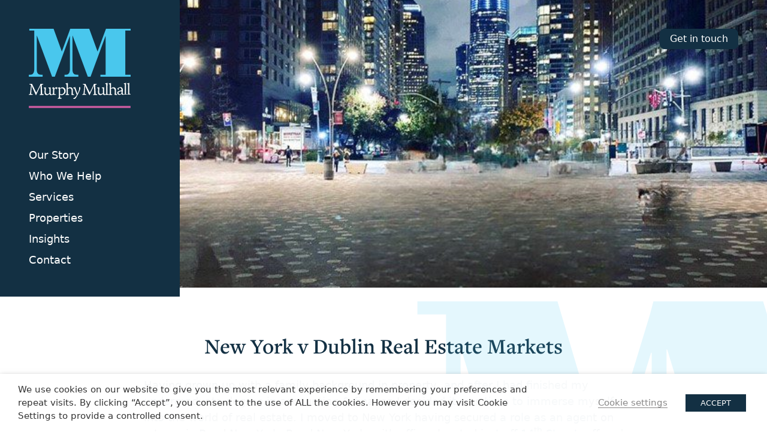

--- FILE ---
content_type: text/html; charset=UTF-8
request_url: https://www.murphymulhall.ie/new-york-v-dublin-real-estate-markets/
body_size: 16663
content:
<!DOCTYPE html>
<html lang="en-US">

    <head>
        <meta charset="UTF-8" />
        <meta name="viewport" content="width=device-width, initial-scale=1.0">


        <link rel="profile" href="http://gmpg.org/xfn/11" />
        <link rel="pingback" href="https://www.murphymulhall.ie/xmlrpc.php" />
        <link rel="stylesheet" href="https://use.typekit.net/tgk6kny.css">
        <meta name='robots' content='index, follow, max-image-preview:large, max-snippet:-1, max-video-preview:-1' />
	<style>img:is([sizes="auto" i], [sizes^="auto," i]) { contain-intrinsic-size: 3000px 1500px }</style>
	
	<!-- This site is optimized with the Yoast SEO plugin v25.9 - https://yoast.com/wordpress/plugins/seo/ -->
	<meta name="description" content="Advice from a New York graduate who became a real estate agent in NYC and is now working in commercial property with Murphy Mulhall in Dublin." />
	<link rel="canonical" href="https://www.murphymulhall.ie/new-york-v-dublin-real-estate-markets/" />
	<meta property="og:locale" content="en_US" />
	<meta property="og:type" content="article" />
	<meta property="og:title" content="New York v Dublin Real Estate Markets" />
	<meta property="og:description" content="Advice from a New York graduate who became a real estate agent in NYC and is now working in commercial property with Murphy Mulhall in Dublin." />
	<meta property="og:url" content="https://www.murphymulhall.ie/new-york-v-dublin-real-estate-markets/" />
	<meta property="og:site_name" content="Murphy Mulhall" />
	<meta property="article:published_time" content="2022-05-12T09:39:42+00:00" />
	<meta property="article:modified_time" content="2023-03-28T07:53:38+00:00" />
	<meta property="og:image" content="https://www.murphymulhall.ie/wp-content/uploads/2023/03/NYC-Photo.jpg" />
	<meta property="og:image:width" content="640" />
	<meta property="og:image:height" content="640" />
	<meta property="og:image:type" content="image/jpeg" />
	<meta name="author" content="brianopen1" />
	<meta name="twitter:card" content="summary_large_image" />
	<meta name="twitter:label1" content="Written by" />
	<meta name="twitter:data1" content="brianopen1" />
	<meta name="twitter:label2" content="Est. reading time" />
	<meta name="twitter:data2" content="3 minutes" />
	<script type="application/ld+json" class="yoast-schema-graph">{"@context":"https://schema.org","@graph":[{"@type":"WebPage","@id":"https://www.murphymulhall.ie/new-york-v-dublin-real-estate-markets/","url":"https://www.murphymulhall.ie/new-york-v-dublin-real-estate-markets/","name":"New York v Dublin Real Estate Markets","isPartOf":{"@id":"https://www.murphymulhall.ie/#website"},"primaryImageOfPage":{"@id":"https://www.murphymulhall.ie/new-york-v-dublin-real-estate-markets/#primaryimage"},"image":{"@id":"https://www.murphymulhall.ie/new-york-v-dublin-real-estate-markets/#primaryimage"},"thumbnailUrl":"https://www.murphymulhall.ie/wp-content/uploads/2023/03/NYC-Photo.jpg","datePublished":"2022-05-12T09:39:42+00:00","dateModified":"2023-03-28T07:53:38+00:00","author":{"@id":"https://www.murphymulhall.ie/#/schema/person/04abf925ea3ec7d3d656a2f9c920ca0e"},"description":"Advice from a New York graduate who became a real estate agent in NYC and is now working in commercial property with Murphy Mulhall in Dublin.","breadcrumb":{"@id":"https://www.murphymulhall.ie/new-york-v-dublin-real-estate-markets/#breadcrumb"},"inLanguage":"en-US","potentialAction":[{"@type":"ReadAction","target":["https://www.murphymulhall.ie/new-york-v-dublin-real-estate-markets/"]}]},{"@type":"ImageObject","inLanguage":"en-US","@id":"https://www.murphymulhall.ie/new-york-v-dublin-real-estate-markets/#primaryimage","url":"https://www.murphymulhall.ie/wp-content/uploads/2023/03/NYC-Photo.jpg","contentUrl":"https://www.murphymulhall.ie/wp-content/uploads/2023/03/NYC-Photo.jpg","width":640,"height":640,"caption":"New York Reals Estate"},{"@type":"BreadcrumbList","@id":"https://www.murphymulhall.ie/new-york-v-dublin-real-estate-markets/#breadcrumb","itemListElement":[{"@type":"ListItem","position":1,"name":"Home","item":"https://www.murphymulhall.ie/"},{"@type":"ListItem","position":2,"name":"Insights","item":"https://www.murphymulhall.ie/insights/"},{"@type":"ListItem","position":3,"name":"New York v Dublin Real Estate Markets"}]},{"@type":"WebSite","@id":"https://www.murphymulhall.ie/#website","url":"https://www.murphymulhall.ie/","name":"Murphy Mulhall","description":"Independent Commercial Property Consultants","potentialAction":[{"@type":"SearchAction","target":{"@type":"EntryPoint","urlTemplate":"https://www.murphymulhall.ie/?s={search_term_string}"},"query-input":{"@type":"PropertyValueSpecification","valueRequired":true,"valueName":"search_term_string"}}],"inLanguage":"en-US"},{"@type":"Person","@id":"https://www.murphymulhall.ie/#/schema/person/04abf925ea3ec7d3d656a2f9c920ca0e","name":"brianopen1","url":"https://www.murphymulhall.ie/author/brianopen1/"}]}</script>
	<!-- / Yoast SEO plugin. -->


<link rel='dns-prefetch' href='//stats.wp.com' />
<link rel="alternate" type="application/rss+xml" title="Murphy Mulhall &raquo; Feed" href="https://www.murphymulhall.ie/feed/" />
<script type="text/javascript">
/* <![CDATA[ */
window._wpemojiSettings = {"baseUrl":"https:\/\/s.w.org\/images\/core\/emoji\/16.0.1\/72x72\/","ext":".png","svgUrl":"https:\/\/s.w.org\/images\/core\/emoji\/16.0.1\/svg\/","svgExt":".svg","source":{"concatemoji":"https:\/\/www.murphymulhall.ie\/wp-includes\/js\/wp-emoji-release.min.js?ver=6.8.3"}};
/*! This file is auto-generated */
!function(s,n){var o,i,e;function c(e){try{var t={supportTests:e,timestamp:(new Date).valueOf()};sessionStorage.setItem(o,JSON.stringify(t))}catch(e){}}function p(e,t,n){e.clearRect(0,0,e.canvas.width,e.canvas.height),e.fillText(t,0,0);var t=new Uint32Array(e.getImageData(0,0,e.canvas.width,e.canvas.height).data),a=(e.clearRect(0,0,e.canvas.width,e.canvas.height),e.fillText(n,0,0),new Uint32Array(e.getImageData(0,0,e.canvas.width,e.canvas.height).data));return t.every(function(e,t){return e===a[t]})}function u(e,t){e.clearRect(0,0,e.canvas.width,e.canvas.height),e.fillText(t,0,0);for(var n=e.getImageData(16,16,1,1),a=0;a<n.data.length;a++)if(0!==n.data[a])return!1;return!0}function f(e,t,n,a){switch(t){case"flag":return n(e,"\ud83c\udff3\ufe0f\u200d\u26a7\ufe0f","\ud83c\udff3\ufe0f\u200b\u26a7\ufe0f")?!1:!n(e,"\ud83c\udde8\ud83c\uddf6","\ud83c\udde8\u200b\ud83c\uddf6")&&!n(e,"\ud83c\udff4\udb40\udc67\udb40\udc62\udb40\udc65\udb40\udc6e\udb40\udc67\udb40\udc7f","\ud83c\udff4\u200b\udb40\udc67\u200b\udb40\udc62\u200b\udb40\udc65\u200b\udb40\udc6e\u200b\udb40\udc67\u200b\udb40\udc7f");case"emoji":return!a(e,"\ud83e\udedf")}return!1}function g(e,t,n,a){var r="undefined"!=typeof WorkerGlobalScope&&self instanceof WorkerGlobalScope?new OffscreenCanvas(300,150):s.createElement("canvas"),o=r.getContext("2d",{willReadFrequently:!0}),i=(o.textBaseline="top",o.font="600 32px Arial",{});return e.forEach(function(e){i[e]=t(o,e,n,a)}),i}function t(e){var t=s.createElement("script");t.src=e,t.defer=!0,s.head.appendChild(t)}"undefined"!=typeof Promise&&(o="wpEmojiSettingsSupports",i=["flag","emoji"],n.supports={everything:!0,everythingExceptFlag:!0},e=new Promise(function(e){s.addEventListener("DOMContentLoaded",e,{once:!0})}),new Promise(function(t){var n=function(){try{var e=JSON.parse(sessionStorage.getItem(o));if("object"==typeof e&&"number"==typeof e.timestamp&&(new Date).valueOf()<e.timestamp+604800&&"object"==typeof e.supportTests)return e.supportTests}catch(e){}return null}();if(!n){if("undefined"!=typeof Worker&&"undefined"!=typeof OffscreenCanvas&&"undefined"!=typeof URL&&URL.createObjectURL&&"undefined"!=typeof Blob)try{var e="postMessage("+g.toString()+"("+[JSON.stringify(i),f.toString(),p.toString(),u.toString()].join(",")+"));",a=new Blob([e],{type:"text/javascript"}),r=new Worker(URL.createObjectURL(a),{name:"wpTestEmojiSupports"});return void(r.onmessage=function(e){c(n=e.data),r.terminate(),t(n)})}catch(e){}c(n=g(i,f,p,u))}t(n)}).then(function(e){for(var t in e)n.supports[t]=e[t],n.supports.everything=n.supports.everything&&n.supports[t],"flag"!==t&&(n.supports.everythingExceptFlag=n.supports.everythingExceptFlag&&n.supports[t]);n.supports.everythingExceptFlag=n.supports.everythingExceptFlag&&!n.supports.flag,n.DOMReady=!1,n.readyCallback=function(){n.DOMReady=!0}}).then(function(){return e}).then(function(){var e;n.supports.everything||(n.readyCallback(),(e=n.source||{}).concatemoji?t(e.concatemoji):e.wpemoji&&e.twemoji&&(t(e.twemoji),t(e.wpemoji)))}))}((window,document),window._wpemojiSettings);
/* ]]> */
</script>
<style id='wp-emoji-styles-inline-css' type='text/css'>

	img.wp-smiley, img.emoji {
		display: inline !important;
		border: none !important;
		box-shadow: none !important;
		height: 1em !important;
		width: 1em !important;
		margin: 0 0.07em !important;
		vertical-align: -0.1em !important;
		background: none !important;
		padding: 0 !important;
	}
</style>
<link rel='stylesheet' id='wp-block-library-css' href='https://www.murphymulhall.ie/wp-includes/css/dist/block-library/style.min.css?ver=6.8.3' type='text/css' media='all' />
<style id='classic-theme-styles-inline-css' type='text/css'>
/*! This file is auto-generated */
.wp-block-button__link{color:#fff;background-color:#32373c;border-radius:9999px;box-shadow:none;text-decoration:none;padding:calc(.667em + 2px) calc(1.333em + 2px);font-size:1.125em}.wp-block-file__button{background:#32373c;color:#fff;text-decoration:none}
</style>
<link rel='stylesheet' id='mediaelement-css' href='https://www.murphymulhall.ie/wp-includes/js/mediaelement/mediaelementplayer-legacy.min.css?ver=4.2.17' type='text/css' media='all' />
<link rel='stylesheet' id='wp-mediaelement-css' href='https://www.murphymulhall.ie/wp-includes/js/mediaelement/wp-mediaelement.min.css?ver=6.8.3' type='text/css' media='all' />
<style id='jetpack-sharing-buttons-style-inline-css' type='text/css'>
.jetpack-sharing-buttons__services-list{display:flex;flex-direction:row;flex-wrap:wrap;gap:0;list-style-type:none;margin:5px;padding:0}.jetpack-sharing-buttons__services-list.has-small-icon-size{font-size:12px}.jetpack-sharing-buttons__services-list.has-normal-icon-size{font-size:16px}.jetpack-sharing-buttons__services-list.has-large-icon-size{font-size:24px}.jetpack-sharing-buttons__services-list.has-huge-icon-size{font-size:36px}@media print{.jetpack-sharing-buttons__services-list{display:none!important}}.editor-styles-wrapper .wp-block-jetpack-sharing-buttons{gap:0;padding-inline-start:0}ul.jetpack-sharing-buttons__services-list.has-background{padding:1.25em 2.375em}
</style>
<style id='global-styles-inline-css' type='text/css'>
:root{--wp--preset--aspect-ratio--square: 1;--wp--preset--aspect-ratio--4-3: 4/3;--wp--preset--aspect-ratio--3-4: 3/4;--wp--preset--aspect-ratio--3-2: 3/2;--wp--preset--aspect-ratio--2-3: 2/3;--wp--preset--aspect-ratio--16-9: 16/9;--wp--preset--aspect-ratio--9-16: 9/16;--wp--preset--color--black: #000000;--wp--preset--color--cyan-bluish-gray: #abb8c3;--wp--preset--color--white: #ffffff;--wp--preset--color--pale-pink: #f78da7;--wp--preset--color--vivid-red: #cf2e2e;--wp--preset--color--luminous-vivid-orange: #ff6900;--wp--preset--color--luminous-vivid-amber: #fcb900;--wp--preset--color--light-green-cyan: #7bdcb5;--wp--preset--color--vivid-green-cyan: #00d084;--wp--preset--color--pale-cyan-blue: #8ed1fc;--wp--preset--color--vivid-cyan-blue: #0693e3;--wp--preset--color--vivid-purple: #9b51e0;--wp--preset--gradient--vivid-cyan-blue-to-vivid-purple: linear-gradient(135deg,rgba(6,147,227,1) 0%,rgb(155,81,224) 100%);--wp--preset--gradient--light-green-cyan-to-vivid-green-cyan: linear-gradient(135deg,rgb(122,220,180) 0%,rgb(0,208,130) 100%);--wp--preset--gradient--luminous-vivid-amber-to-luminous-vivid-orange: linear-gradient(135deg,rgba(252,185,0,1) 0%,rgba(255,105,0,1) 100%);--wp--preset--gradient--luminous-vivid-orange-to-vivid-red: linear-gradient(135deg,rgba(255,105,0,1) 0%,rgb(207,46,46) 100%);--wp--preset--gradient--very-light-gray-to-cyan-bluish-gray: linear-gradient(135deg,rgb(238,238,238) 0%,rgb(169,184,195) 100%);--wp--preset--gradient--cool-to-warm-spectrum: linear-gradient(135deg,rgb(74,234,220) 0%,rgb(151,120,209) 20%,rgb(207,42,186) 40%,rgb(238,44,130) 60%,rgb(251,105,98) 80%,rgb(254,248,76) 100%);--wp--preset--gradient--blush-light-purple: linear-gradient(135deg,rgb(255,206,236) 0%,rgb(152,150,240) 100%);--wp--preset--gradient--blush-bordeaux: linear-gradient(135deg,rgb(254,205,165) 0%,rgb(254,45,45) 50%,rgb(107,0,62) 100%);--wp--preset--gradient--luminous-dusk: linear-gradient(135deg,rgb(255,203,112) 0%,rgb(199,81,192) 50%,rgb(65,88,208) 100%);--wp--preset--gradient--pale-ocean: linear-gradient(135deg,rgb(255,245,203) 0%,rgb(182,227,212) 50%,rgb(51,167,181) 100%);--wp--preset--gradient--electric-grass: linear-gradient(135deg,rgb(202,248,128) 0%,rgb(113,206,126) 100%);--wp--preset--gradient--midnight: linear-gradient(135deg,rgb(2,3,129) 0%,rgb(40,116,252) 100%);--wp--preset--font-size--small: 13px;--wp--preset--font-size--medium: 20px;--wp--preset--font-size--large: 36px;--wp--preset--font-size--x-large: 42px;--wp--preset--spacing--20: 0.44rem;--wp--preset--spacing--30: 0.67rem;--wp--preset--spacing--40: 1rem;--wp--preset--spacing--50: 1.5rem;--wp--preset--spacing--60: 2.25rem;--wp--preset--spacing--70: 3.38rem;--wp--preset--spacing--80: 5.06rem;--wp--preset--shadow--natural: 6px 6px 9px rgba(0, 0, 0, 0.2);--wp--preset--shadow--deep: 12px 12px 50px rgba(0, 0, 0, 0.4);--wp--preset--shadow--sharp: 6px 6px 0px rgba(0, 0, 0, 0.2);--wp--preset--shadow--outlined: 6px 6px 0px -3px rgba(255, 255, 255, 1), 6px 6px rgba(0, 0, 0, 1);--wp--preset--shadow--crisp: 6px 6px 0px rgba(0, 0, 0, 1);}:where(.is-layout-flex){gap: 0.5em;}:where(.is-layout-grid){gap: 0.5em;}body .is-layout-flex{display: flex;}.is-layout-flex{flex-wrap: wrap;align-items: center;}.is-layout-flex > :is(*, div){margin: 0;}body .is-layout-grid{display: grid;}.is-layout-grid > :is(*, div){margin: 0;}:where(.wp-block-columns.is-layout-flex){gap: 2em;}:where(.wp-block-columns.is-layout-grid){gap: 2em;}:where(.wp-block-post-template.is-layout-flex){gap: 1.25em;}:where(.wp-block-post-template.is-layout-grid){gap: 1.25em;}.has-black-color{color: var(--wp--preset--color--black) !important;}.has-cyan-bluish-gray-color{color: var(--wp--preset--color--cyan-bluish-gray) !important;}.has-white-color{color: var(--wp--preset--color--white) !important;}.has-pale-pink-color{color: var(--wp--preset--color--pale-pink) !important;}.has-vivid-red-color{color: var(--wp--preset--color--vivid-red) !important;}.has-luminous-vivid-orange-color{color: var(--wp--preset--color--luminous-vivid-orange) !important;}.has-luminous-vivid-amber-color{color: var(--wp--preset--color--luminous-vivid-amber) !important;}.has-light-green-cyan-color{color: var(--wp--preset--color--light-green-cyan) !important;}.has-vivid-green-cyan-color{color: var(--wp--preset--color--vivid-green-cyan) !important;}.has-pale-cyan-blue-color{color: var(--wp--preset--color--pale-cyan-blue) !important;}.has-vivid-cyan-blue-color{color: var(--wp--preset--color--vivid-cyan-blue) !important;}.has-vivid-purple-color{color: var(--wp--preset--color--vivid-purple) !important;}.has-black-background-color{background-color: var(--wp--preset--color--black) !important;}.has-cyan-bluish-gray-background-color{background-color: var(--wp--preset--color--cyan-bluish-gray) !important;}.has-white-background-color{background-color: var(--wp--preset--color--white) !important;}.has-pale-pink-background-color{background-color: var(--wp--preset--color--pale-pink) !important;}.has-vivid-red-background-color{background-color: var(--wp--preset--color--vivid-red) !important;}.has-luminous-vivid-orange-background-color{background-color: var(--wp--preset--color--luminous-vivid-orange) !important;}.has-luminous-vivid-amber-background-color{background-color: var(--wp--preset--color--luminous-vivid-amber) !important;}.has-light-green-cyan-background-color{background-color: var(--wp--preset--color--light-green-cyan) !important;}.has-vivid-green-cyan-background-color{background-color: var(--wp--preset--color--vivid-green-cyan) !important;}.has-pale-cyan-blue-background-color{background-color: var(--wp--preset--color--pale-cyan-blue) !important;}.has-vivid-cyan-blue-background-color{background-color: var(--wp--preset--color--vivid-cyan-blue) !important;}.has-vivid-purple-background-color{background-color: var(--wp--preset--color--vivid-purple) !important;}.has-black-border-color{border-color: var(--wp--preset--color--black) !important;}.has-cyan-bluish-gray-border-color{border-color: var(--wp--preset--color--cyan-bluish-gray) !important;}.has-white-border-color{border-color: var(--wp--preset--color--white) !important;}.has-pale-pink-border-color{border-color: var(--wp--preset--color--pale-pink) !important;}.has-vivid-red-border-color{border-color: var(--wp--preset--color--vivid-red) !important;}.has-luminous-vivid-orange-border-color{border-color: var(--wp--preset--color--luminous-vivid-orange) !important;}.has-luminous-vivid-amber-border-color{border-color: var(--wp--preset--color--luminous-vivid-amber) !important;}.has-light-green-cyan-border-color{border-color: var(--wp--preset--color--light-green-cyan) !important;}.has-vivid-green-cyan-border-color{border-color: var(--wp--preset--color--vivid-green-cyan) !important;}.has-pale-cyan-blue-border-color{border-color: var(--wp--preset--color--pale-cyan-blue) !important;}.has-vivid-cyan-blue-border-color{border-color: var(--wp--preset--color--vivid-cyan-blue) !important;}.has-vivid-purple-border-color{border-color: var(--wp--preset--color--vivid-purple) !important;}.has-vivid-cyan-blue-to-vivid-purple-gradient-background{background: var(--wp--preset--gradient--vivid-cyan-blue-to-vivid-purple) !important;}.has-light-green-cyan-to-vivid-green-cyan-gradient-background{background: var(--wp--preset--gradient--light-green-cyan-to-vivid-green-cyan) !important;}.has-luminous-vivid-amber-to-luminous-vivid-orange-gradient-background{background: var(--wp--preset--gradient--luminous-vivid-amber-to-luminous-vivid-orange) !important;}.has-luminous-vivid-orange-to-vivid-red-gradient-background{background: var(--wp--preset--gradient--luminous-vivid-orange-to-vivid-red) !important;}.has-very-light-gray-to-cyan-bluish-gray-gradient-background{background: var(--wp--preset--gradient--very-light-gray-to-cyan-bluish-gray) !important;}.has-cool-to-warm-spectrum-gradient-background{background: var(--wp--preset--gradient--cool-to-warm-spectrum) !important;}.has-blush-light-purple-gradient-background{background: var(--wp--preset--gradient--blush-light-purple) !important;}.has-blush-bordeaux-gradient-background{background: var(--wp--preset--gradient--blush-bordeaux) !important;}.has-luminous-dusk-gradient-background{background: var(--wp--preset--gradient--luminous-dusk) !important;}.has-pale-ocean-gradient-background{background: var(--wp--preset--gradient--pale-ocean) !important;}.has-electric-grass-gradient-background{background: var(--wp--preset--gradient--electric-grass) !important;}.has-midnight-gradient-background{background: var(--wp--preset--gradient--midnight) !important;}.has-small-font-size{font-size: var(--wp--preset--font-size--small) !important;}.has-medium-font-size{font-size: var(--wp--preset--font-size--medium) !important;}.has-large-font-size{font-size: var(--wp--preset--font-size--large) !important;}.has-x-large-font-size{font-size: var(--wp--preset--font-size--x-large) !important;}
:where(.wp-block-post-template.is-layout-flex){gap: 1.25em;}:where(.wp-block-post-template.is-layout-grid){gap: 1.25em;}
:where(.wp-block-columns.is-layout-flex){gap: 2em;}:where(.wp-block-columns.is-layout-grid){gap: 2em;}
:root :where(.wp-block-pullquote){font-size: 1.5em;line-height: 1.6;}
</style>
<link rel='stylesheet' id='cookie-law-info-css' href='https://www.murphymulhall.ie/wp-content/plugins/webtoffee-gdpr-cookie-consent/public/css/cookie-law-info-public.css?ver=2.4.0' type='text/css' media='all' />
<link rel='stylesheet' id='cookie-law-info-gdpr-css' href='https://www.murphymulhall.ie/wp-content/plugins/webtoffee-gdpr-cookie-consent/public/css/cookie-law-info-gdpr.css?ver=2.4.0' type='text/css' media='all' />
<style id='cookie-law-info-gdpr-inline-css' type='text/css'>
.cli-modal-content, .cli-tab-content { background-color: #ffffff; }.cli-privacy-content-text, .cli-modal .cli-modal-dialog, .cli-tab-container p, a.cli-privacy-readmore { color: #000000; }.cli-tab-header { background-color: #f2f2f2; }.cli-tab-header, .cli-tab-header a.cli-nav-link,span.cli-necessary-caption,.cli-switch .cli-slider:after { color: #000000; }.cli-switch .cli-slider:before { background-color: #ffffff; }.cli-switch input:checked + .cli-slider:before { background-color: #ffffff; }.cli-switch .cli-slider { background-color: #e3e1e8; }.cli-switch input:checked + .cli-slider { background-color: #28a745; }.cli-modal-close svg { fill: #000000; }.cli-tab-footer .wt-cli-privacy-accept-all-btn { background-color: #00acad; color: #ffffff}.cli-tab-footer .wt-cli-privacy-accept-btn { background-color: #00acad; color: #ffffff}.cli-tab-header a:before{ border-right: 1px solid #000000; border-bottom: 1px solid #000000; }
</style>
<link rel='stylesheet' id='search-filter-plugin-styles-css' href='https://www.murphymulhall.ie/wp-content/plugins/search-filter-pro/public/assets/css/search-filter.min.css?ver=2.5.10' type='text/css' media='all' />
<link rel='stylesheet' id='main-style-css' href='https://www.murphymulhall.ie/wp-content/themes/murphymulhall/assets/dist/css/main.css?ver=1759752105' type='text/css' media='' />
<script type="text/javascript" src="https://www.murphymulhall.ie/wp-includes/js/jquery/jquery.min.js?ver=3.7.1" id="jquery-core-js"></script>
<script type="text/javascript" src="https://www.murphymulhall.ie/wp-includes/js/jquery/jquery-migrate.min.js?ver=3.4.1" id="jquery-migrate-js"></script>
<script type="text/javascript" id="cookie-law-info-js-extra">
/* <![CDATA[ */
var Cli_Data = {"nn_cookie_ids":[],"non_necessary_cookies":[],"cookielist":{"necessary":{"id":7,"status":true,"priority":0,"title":"Necessary","strict":true,"default_state":false,"ccpa_optout":false,"loadonstart":false},"functional":{"id":8,"status":true,"priority":5,"title":"Functional","strict":false,"default_state":false,"ccpa_optout":false,"loadonstart":false},"performance":{"id":9,"status":true,"priority":4,"title":"Performance","strict":false,"default_state":false,"ccpa_optout":false,"loadonstart":false},"analytics":{"id":10,"status":true,"priority":3,"title":"Analytics","strict":false,"default_state":false,"ccpa_optout":false,"loadonstart":false},"advertisement":{"id":11,"status":true,"priority":2,"title":"Advertisement","strict":false,"default_state":false,"ccpa_optout":false,"loadonstart":false},"others":{"id":12,"status":true,"priority":1,"title":"Others","strict":false,"default_state":false,"ccpa_optout":false,"loadonstart":false}},"ajax_url":"https:\/\/www.murphymulhall.ie\/wp-admin\/admin-ajax.php","current_lang":"en","security":"b647f00e0f","eu_countries":["GB"],"geoIP":"disabled","use_custom_geolocation_api":"","custom_geolocation_api":"https:\/\/geoip.cookieyes.com\/geoip\/checker\/result.php","consentVersion":"1","strictlyEnabled":["necessary","obligatoire"],"cookieDomain":"","privacy_length":"250","ccpaEnabled":"","ccpaRegionBased":"","ccpaBarEnabled":"","ccpaType":"gdpr","triggerDomRefresh":"","secure_cookies":""};
var log_object = {"ajax_url":"https:\/\/www.murphymulhall.ie\/wp-admin\/admin-ajax.php"};
/* ]]> */
</script>
<script type="text/javascript" src="https://www.murphymulhall.ie/wp-content/plugins/webtoffee-gdpr-cookie-consent/public/js/cookie-law-info-public.js?ver=2.4.0" id="cookie-law-info-js"></script>
<script type="text/javascript" id="search-filter-plugin-build-js-extra">
/* <![CDATA[ */
var SF_LDATA = {"ajax_url":"https:\/\/www.murphymulhall.ie\/wp-admin\/admin-ajax.php","home_url":"https:\/\/www.murphymulhall.ie\/","extensions":[]};
/* ]]> */
</script>
<script type="text/javascript" src="https://www.murphymulhall.ie/wp-content/plugins/search-filter-pro/public/assets/js/search-filter-build.min.js?ver=2.5.10" id="search-filter-plugin-build-js"></script>
<script type="text/javascript" src="https://www.murphymulhall.ie/wp-content/plugins/search-filter-pro/public/assets/js/chosen.jquery.min.js?ver=2.5.10" id="search-filter-plugin-chosen-js"></script>
<link rel="https://api.w.org/" href="https://www.murphymulhall.ie/wp-json/" /><link rel="alternate" title="JSON" type="application/json" href="https://www.murphymulhall.ie/wp-json/wp/v2/posts/2077" /><link rel="EditURI" type="application/rsd+xml" title="RSD" href="https://www.murphymulhall.ie/xmlrpc.php?rsd" />
<link rel='shortlink' href='https://www.murphymulhall.ie/?p=2077' />
<link rel="alternate" title="oEmbed (JSON)" type="application/json+oembed" href="https://www.murphymulhall.ie/wp-json/oembed/1.0/embed?url=https%3A%2F%2Fwww.murphymulhall.ie%2Fnew-york-v-dublin-real-estate-markets%2F" />
<link rel="alternate" title="oEmbed (XML)" type="text/xml+oembed" href="https://www.murphymulhall.ie/wp-json/oembed/1.0/embed?url=https%3A%2F%2Fwww.murphymulhall.ie%2Fnew-york-v-dublin-real-estate-markets%2F&#038;format=xml" />
	<style>img#wpstats{display:none}</style>
		<link rel="icon" href="https://www.murphymulhall.ie/wp-content/uploads/2024/08/cropped-MM-Logo-Sq-White-4-1-32x32.webp" sizes="32x32" />
<link rel="icon" href="https://www.murphymulhall.ie/wp-content/uploads/2024/08/cropped-MM-Logo-Sq-White-4-1-192x192.webp" sizes="192x192" />
<link rel="apple-touch-icon" href="https://www.murphymulhall.ie/wp-content/uploads/2024/08/cropped-MM-Logo-Sq-White-4-1-180x180.webp" />
<meta name="msapplication-TileImage" content="https://www.murphymulhall.ie/wp-content/uploads/2024/08/cropped-MM-Logo-Sq-White-4-1-270x270.webp" />
        
<!-- Google Tag Manager -->
<script type="text/plain" data-cli-class="cli-blocker-script" data-cli-label="Google Tag Manager"  data-cli-script-type="analytics" data-cli-block="true" data-cli-block-if-ccpa-optout="false" data-cli-element-position="head">(function(w,d,s,l,i){w[l]=w[l]||[];w[l].push({'gtm.start':
new Date().getTime(),event:'gtm.js'});var f=d.getElementsByTagName(s)[0],
j=d.createElement(s),dl=l!='dataLayer'?'&l='+l:'';j.async=true;j.src=
'https://www.googletagmanager.com/gtm.js?id='+i+dl;f.parentNode.insertBefore(j,f);
})(window,document,'script','dataLayer','GTM-K9WD2LM');</script>
<!-- End Google Tag Manager -->        
		
    </head>

    <body class="wp-singular post-template-default single single-post postid-2077 single-format-standard wp-theme-murphymulhall">
	    
<!-- Google Tag Manager (noscript) -->
<noscript><iframe data-cli-class="cli-blocker-script" data-cli-label="Google Tag Manager"  data-cli-script-type="analytics" data-cli-block="true" data-cli-block-if-ccpa-optout="false" data-cli-element-position="body" data-cli-placeholder="Accept <a class='cli_manage_current_consent'>Analytics</a> cookies to view the content." data-cli-src="https://www.googletagmanager.com/ns.html?id=GTM-K9WD2LM"
height="0" width="0" style="display:none;visibility:hidden"></iframe></noscript>
<!-- End Google Tag Manager (noscript) -->

        <section class="page-header">
            
<header class="header-main">
    <div class="header-main__logo">
        <a href="/">
                        <img src="https://www.murphymulhall.ie/wp-content/uploads/2023/01/murphy-mulhall-logo.svg" alt="Murphy Mulhall" class="header-main_img" />
                    </a>
    </div>


    <nav class="header-main__nav">
        <div class="menu-main-nav-container"><ul id="menu-main-nav" class="menu"><li id="menu-item-617" class="menu-item menu-item-type-post_type menu-item-object-page menu-item-617"><a href="https://www.murphymulhall.ie/our-story/">Our Story</a></li>
<li id="menu-item-618" class="menu-item menu-item-type-post_type menu-item-object-page menu-item-618"><a href="https://www.murphymulhall.ie/who-we-help/">Who We Help</a></li>
<li id="menu-item-619" class="menu-item menu-item-type-post_type menu-item-object-page menu-item-619"><a href="https://www.murphymulhall.ie/services/">Services</a></li>
<li id="menu-item-620" class="menu-item menu-item-type-post_type menu-item-object-page menu-item-620"><a href="https://www.murphymulhall.ie/properties/">Properties</a></li>
<li id="menu-item-316" class="menu-item menu-item-type-post_type menu-item-object-page current_page_parent menu-item-316"><a href="https://www.murphymulhall.ie/insights/">Insights</a></li>
<li id="menu-item-165" class="menu-item menu-item-type-post_type menu-item-object-page menu-item-165"><a href="https://www.murphymulhall.ie/contact/">Contact</a></li>
</ul></div>    </nav>

    <button class="hamburger_toggle" aria-label="Open the menu">
    <span class="screen-reader">Toggle Menu</span>

    <svg class="" viewBox="0 0 68 38" fill="none" xmlns="http://www.w3.org/2000/svg">
        <rect x="5.80951" width="56.4286" height="3.71429" fill="currentColor" />
        <rect x="0.166656" y="17.6067" width="67.7143" height="3.71429" fill="currentColor" />
        <path d="M5.80951 33.4285H62.2381V37.1428H5.80951V33.4285Z" fill="currentColor" />
    </svg>
</button></header>            <div class="page-hero page-hero--sm">

            <a href="/contact" class="btn page-hero__btn">Get in touch</a>
                    <img src="https://www.murphymulhall.ie/wp-content/uploads/2023/03/NYC-Photo.jpg" alt="New York v Dublin Real Estate Markets" class="page-hero__img">
            </div>
        </section>





<div class="wrapper-bg">
    
    <article class="blog-single-post">
        <div class="blog-single-post__title">
            <h1 class="https://www.murphymulhall.ie/new-york-v-dublin-real-estate-markets/">
                New York v Dublin Real Estate Markets            </h1>
        </div>

        <div class="single-post__content">
            <p>Having grown up with a family background in property, and after I had finished my undergraduate degree in accounting &amp; finance I decided it was time to immerse myself into the world of real estate. I moved to New York having secured a role as an agent on a team in Bond New York. Bond New York, with offices located just off 14<sup>th</sup> Street, offered me the opportunity to take on clients between residential lettings, purchases, sales, and investments. Upon my return to Ireland, I chose to study a full-time master’s in real estate at Technological University Dublin and that brings me to my current role here at Murphy Mulhall.</p>
<p>In New York, I worked in a residential brokerage, so I got a great insight into the process of purchases, sales, and lettings of residential assets. The team was small which benefitted my learning as I was very involved straight away in all areas of work.  A couple of key takeaways I took from this experience was how important knowledge of the local market is. I was often dealing with clients from out of the state or country and providing context in terms of location, neighbourhood, transportation etc. My experience in New York also thought me about strategy. You’re competing for deals in an open market where there is no exclusivity period. Consequently, compiling necessary client documents before even viewing properties was a must. You must move fast in a market that recycles its stock much quicker than the Irish market. I had one experience where a client had to literally sprint down 5<sup>th</sup> avenue to a bank to get a deposit check in the hand of a landlord before a competing party. My experience in the residential market in New York was very rewarding and a great catalyst to my career in commercial property.</p>
<p>In contrast to my role in New York, my role with Murphy Mulhall allows me the opportunity to work in all sectors of the business which is rare in this industry as most graduate programmes rotate you through departments 9-12 months at a time. Working in a slightly larger team in Murphy Mulhall is a much different environment and as such has been a great learning experience. It is incredibly interesting to be boots on the ground for inspections of premises, getting to see all the physical and logistical elements of running a business as well as being exposed to their financial management and reporting in the process of considering the strength of a tenant covenant for a potential letting or acquisition. What I enjoy most about my role is just picking up the phone and speaking with buyers and vendors every day. While property is a very tangible asset, it is also much more than that for the stakeholders involved as it can bring a lot of emotion to the fore, to hear from a satisfied client is extremely gratifying. The job can be an emotional rollercoaster at times, but the success stories are a rewarding part of the job.</p>
<p>My advice to those considering a career in property is to start talking to experts within the industry. LinkedIn is a fantastic way to connect with people and you will be surprised at how helpful the experts within the property industry are to anyone looking for guidance and advice.</p>
        </div><!-- the-content -->
    </article>

    

    <svg class="wrapper-bg__svg wrapper-bg__svg--top" viewBox="0 0 985 566" fill="none" xmlns="http://www.w3.org/2000/svg">
        <path
            d="M133.687 543.327H121.533C78.1287 543.327 76.9712 505.124 76.9712 473.996V80.6501H78.1287L225.126 565.258H251.748L396.431 86.3098H397.588V475.411C397.588 501.587 392.958 543.327 357.656 543.327H345.502V565.258H479.189V543.327H467.036C423.631 543.327 422.474 505.124 422.474 473.996V80.6501H423.631L570.629 565.258H597.25L741.933 86.3098H743.09V543.327H692.741V565.258H985V543.327H933.493V21.9312H985V0H746.563L664.962 269.541L584.518 0H400.482L394.694 21.9312L319.459 269.541L239.595 0H4.62984V21.9312H52.6645V475.411C52.6645 501.587 48.0347 543.327 12.7321 543.327H0V565.258H133.687V543.327Z"
            fill="currentColor" />
    </svg>

    <svg class="wrapper-bg__svg wrapper-bg__svg--bottom" viewBox="0 0 985 566" fill="none" xmlns="http://www.w3.org/2000/svg">
        <path
            d="M133.687 543.327H121.533C78.1287 543.327 76.9712 505.124 76.9712 473.996V80.6501H78.1287L225.126 565.258H251.748L396.431 86.3098H397.588V475.411C397.588 501.587 392.958 543.327 357.656 543.327H345.502V565.258H479.189V543.327H467.036C423.631 543.327 422.474 505.124 422.474 473.996V80.6501H423.631L570.629 565.258H597.25L741.933 86.3098H743.09V543.327H692.741V565.258H985V543.327H933.493V21.9312H985V0H746.563L664.962 269.541L584.518 0H400.482L394.694 21.9312L319.459 269.541L239.595 0H4.62984V21.9312H52.6645V475.411C52.6645 501.587 48.0347 543.327 12.7321 543.327H0V565.258H133.687V543.327Z"
            fill="currentColor" />
    </svg>
</div>





<section class="newsletter" id="mc_embed_signup">
    <img src="https://www.murphymulhall.ie/wp-content/uploads/2024/03/MM-Banner-1440x900.png" alt="" class="newsletter__bg">
    <div class="newsletter__ov"></div>
    <div class="newsletter__heading">
        <h2 class="text-heading">Market Monitor/Market Matters</h 2>
    </div>

    <form class="newsletter__form validate" action="https://murphymulhall.us11.list-manage.com/subscribe/post?u=01cbec2f844ce42a4a5a23b2b&amp;id=d82007a200&amp;f_id=00ec9ce0f0" method="post" id="mc-embedded-subscribe-form" name="mc-embedded-subscribe-form" target="_blank" novalidate>
        <div class="newsletter__form-wrap">
            <label for="newsletter_email" class="newsletter__form_label">Sign up for market insights</label>
            <input type="email" name="EMAIL" id="mce-EMAIL" required class="required email newsletter__form_email" placeholder="Email Address" />

            <input type="hidden" name="tags" value="9271515">

            <div style="position: absolute; left: -5000px;" aria-hidden="true"><input type="text" name="b_01cbec2f844ce42a4a5a23b2b_d82007a200" tabindex="-1" value=""></div>

            <input type="submit" value="Subscribe" name="subscribe" id="mc-embedded-subscribe" class="button btn btn--outline-white">
        </div>
        <span id="mce-EMAIL-HELPERTEXT" class="helper_text"></span>

        <div id="mce-responses" class="clear">
            <div class="response" id="mce-error-response" style="display:none"></div>
            <div class="response" id="mce-success-response" style="display:none"></div>
        </div>



    </form>
</section>

<script type='text/javascript' src='//s3.amazonaws.com/downloads.mailchimp.com/js/mc-validate.js'></script>
<script type='text/javascript'>
(function($) {
    window.fnames = new Array();
    window.ftypes = new Array();
    fnames[0] = 'EMAIL';
    ftypes[0] = 'email';
    fnames[1] = 'FNAME';
    ftypes[1] = 'text';
    fnames[2] = 'LNAME';
    ftypes[2] = 'text';
    fnames[3] = 'ADDRESS';
    ftypes[3] = 'address';
    fnames[4] = 'PHONE';
    ftypes[4] = 'phone';
}(jQuery));
var $mcj = jQuery.noConflict(true);
</script>
<!--End mc_embed_signup-->




<div class="related-posts">
    <div class="related-posts__heading">
        <h2 class="text-heading">More Articles You Might Like</h2>
    </div>

    <ul class="related-posts__grid flat">
                <li>
            <article class="post-card">
    <a class="post-card__image" href="https://www.murphymulhall.ie/need-more-office-space-you-need-tenant-representation/">

                <img src="https://www.murphymulhall.ie/wp-content/uploads/2026/01/shutterstock_2544220743-6030x3465.jpg" alt="Need more office space? You need Tenant Representation!">
        
    </a>
    <div class="post-card__content">
        <h3 class="post-card__title text-heading text-heading--sm">
            <a href="https://www.murphymulhall.ie/need-more-office-space-you-need-tenant-representation/">
                Need more office space? You need Tenant Representation!            </a>
        </h3>
        <a href="https://www.murphymulhall.ie/need-more-office-space-you-need-tenant-representation/" class="btn btn--outline">Find Out More</a>
    </div>
</article>        </li>
                <li>
            <article class="post-card">
    <a class="post-card__image" href="https://www.murphymulhall.ie/tips-for-commercial-property-investment-in-ireland/">

                <img src="https://www.murphymulhall.ie/wp-content/uploads/2025/11/shutterstock_2526468013-6030x2672.jpg" alt="Tips for Commercial Property Investment in Ireland">
        
    </a>
    <div class="post-card__content">
        <h3 class="post-card__title text-heading text-heading--sm">
            <a href="https://www.murphymulhall.ie/tips-for-commercial-property-investment-in-ireland/">
                Tips for Commercial Property Investment in Ireland            </a>
        </h3>
        <a href="https://www.murphymulhall.ie/tips-for-commercial-property-investment-in-ireland/" class="btn btn--outline">Find Out More</a>
    </div>
</article>        </li>
                <li>
            <article class="post-card">
    <a class="post-card__image" href="https://www.murphymulhall.ie/dept-dublin-hq-at-thomas-burgh-house/">

                <img src="https://www.murphymulhall.ie/wp-content/uploads/2025/10/Thomas-Burgh-House--scaled.jpg" alt="DEPT secure new Dublin HQ at Thomas Burgh House in Dublin 8">
        
    </a>
    <div class="post-card__content">
        <h3 class="post-card__title text-heading text-heading--sm">
            <a href="https://www.murphymulhall.ie/dept-dublin-hq-at-thomas-burgh-house/">
                DEPT secure new Dublin HQ at Thomas Burgh House in Dublin 8            </a>
        </h3>
        <a href="https://www.murphymulhall.ie/dept-dublin-hq-at-thomas-burgh-house/" class="btn btn--outline">Find Out More</a>
    </div>
</article>        </li>
            </ul>
</div>

<footer class="footer-main">

    <div class="footer-main__grid">
        <div class="footer-main__logo">
                        <img src="https://www.murphymulhall.ie/wp-content/uploads/2023/01/murphy-mulhall-logo.svg" alt="Murphy Mulhall" class="footer-main_img" />
                    </div>

        <div class="footer-main__nav">
            <ul>
                                <li>
                    <a href="https://www.murphymulhall.ie/our-story/">Our Story</a>

                </li>
                                <li>
                    <a href="https://www.murphymulhall.ie/who-we-help/">Who We Help</a>

                </li>
                                <li>
                    <a href="https://www.murphymulhall.ie/services/">Services</a>

                </li>
                                <li>
                    <a href="https://www.murphymulhall.ie/properties/">Properties</a>

                </li>
                                <li>
                    <a href="https://www.murphymulhall.ie/contact/">Contact</a>

                </li>
                                <li>
                    <a href="https://www.murphymulhall.ie/insights/">Insights</a>

                </li>
                                <li>
                    <a href="https://www.murphymulhall.ie/cookie-policy/">Cookie Policy</a>

                </li>
                                <li>
                    <a href="https://www.murphymulhall.ie/privacy-policy/">Privacy Policy</a>

                </li>
                                <li>
                    <a href="https://www.murphymulhall.ie/esg-policy/">ESG Policy</a>

                </li>
                                <li>
                    
<div class="socials">
    <ul>
                
        <li>
            <a href="https://twitter.com/MurphyMulhall">
                <img alt="Twitter Logo" src="https://www.murphymulhall.ie/wp-content/themes/murphymulhall/assets/dist/img/twitter.svg" />
            </a>
        </li>
                                
        <li>
            <a href=" https://ie.linkedin.com/company/murphy-mulhall ">
                <img alt="Linkedin Logo" src="https://www.murphymulhall.ie/wp-content/themes/murphymulhall/assets/dist/img/linkedin.svg" />
            </a>
        </li>
                                            </ul>
</div>
                </li>
            </ul>
        </div>

        <div class="footer-main__address">
            <ul>
                <li>
                    <p>38 Wellington Road<br />
Dublin 4, D04 H3E7</p>
<p>PSRA Licence No. 003754</p>
                </li>
                <li>
                    <a href="mailto:info@murphymulhall.ie">
                        info@murphymulhall.ie                    </a>
                </li>
                <li>
                    T:
                    <a href="tel:+35316340300">
                        + 353 1 634 0300                    </a>
                </li>
            </ul>
        </div>
    </div>


    
    <div class="footer-main__copy-logos">
        <div class="footer-main__copy-col footer-main__copy-col--logos">
                        <a target="_blank" href="https://www.sior.com"><img src="https://www.murphymulhall.ie/wp-content/uploads/2023/02/Sior.png" alt="https://www.sior.com" /></a>
                        <a target="_blank" href=""><img src="https://www.murphymulhall.ie/wp-content/uploads/2025/02/Newmark-logo-white-PNG-003-720x107.png" alt="" /></a>
            
        </div>
        <div class="footer-main__copy-col footer-main__copy-col--copy">
            <div class="block">Website By <a href="https://weareopen.ie">Open</a></div>
            <div class="footer-main__copy">
                <div>&copy; 2026 Murphy Mulhall. &nbsp;</div>
                <div>All Rights Reserved.</div>
            </div>
        </div>
        <div class="footer-main__copy-col footer-main__copy-col--logos">
                        <a target="_blank" href="https://scsi.ie"><img src="https://www.murphymulhall.ie/wp-content/uploads/2023/02/Frame-6354.png" alt="https://scsi.ie" /></a>
                        <a target="_blank" href="https://www.rics.org"><img src="https://www.murphymulhall.ie/wp-content/uploads/2023/02/Frame-6353.png" alt="https://www.rics.org" /></a>
                    </div>
    </div>
</footer>



<div class="mobile-nav">
    <div class="mobile-nav__logo">
        <a href="/">
                        <img src="https://www.murphymulhall.ie/wp-content/uploads/2023/01/murphy-mulhall-logo.svg" alt="Murphy Mulhall" />
                    </a>
    </div>

    <nav class="mobile-nav__links">
        <ul class="flat">
                        <li class="mobile-nav__link-item">
                <div class="mobile-nav__link">
                    <a href="https://www.murphymulhall.ie/our-story/">Our Story</a>
                                        <button class="mobile-nav__toggle-menu">
                        <span class="screen-reader">Open Subnav</span>
                        <svg width="37" height="21" viewBox="0 0 37 21" fill="none" xmlns="http://www.w3.org/2000/svg">
                            <path d="M0.999997 1.31641L18.3164 18.6328L35.6328 1.3164" stroke="white" stroke-width="2" />
                        </svg>
                    </button>
                                    </div>
                                <div class="mobile-nav__submenu">
                    <ul class="flat mobile-nav__submenu-wrap">
                                                <li class="mobile-nav__sublink-item">
                            <a href="https://www.murphymulhall.ie/our-story/our-team/">Our Team</a>
                        </li>
                                                <li class="mobile-nav__sublink-item">
                            <a href="https://www.murphymulhall.ie/our-story/our-clients/">Our Clients</a>
                        </li>
                                                <li class="mobile-nav__sublink-item">
                            <a href="https://www.murphymulhall.ie/our-story/international/">International</a>
                        </li>
                                                <li class="mobile-nav__sublink-item">
                            <a href="https://www.murphymulhall.ie/our-story/careers/">Careers</a>
                        </li>
                                            </ul>
                </div>
                            </li>
                        <li class="mobile-nav__link-item">
                <div class="mobile-nav__link">
                    <a href="https://www.murphymulhall.ie/who-we-help/">Who We Help</a>
                                        <button class="mobile-nav__toggle-menu">
                        <span class="screen-reader">Open Subnav</span>
                        <svg width="37" height="21" viewBox="0 0 37 21" fill="none" xmlns="http://www.w3.org/2000/svg">
                            <path d="M0.999997 1.31641L18.3164 18.6328L35.6328 1.3164" stroke="white" stroke-width="2" />
                        </svg>
                    </button>
                                    </div>
                                <div class="mobile-nav__submenu">
                    <ul class="flat mobile-nav__submenu-wrap">
                                                <li class="mobile-nav__sublink-item">
                            <a href="https://www.murphymulhall.ie/who-we-help/occupiers/">Occupiers</a>
                        </li>
                                                <li class="mobile-nav__sublink-item">
                            <a href="https://www.murphymulhall.ie/who-we-help/investors/">Investors</a>
                        </li>
                                                <li class="mobile-nav__sublink-item">
                            <a href="https://www.murphymulhall.ie/who-we-help/financial-institutions/">Financial Institutions</a>
                        </li>
                                                <li class="mobile-nav__sublink-item">
                            <a href="https://www.murphymulhall.ie/who-we-help/landlords/">Landlords</a>
                        </li>
                                            </ul>
                </div>
                            </li>
                        <li class="mobile-nav__link-item">
                <div class="mobile-nav__link">
                    <a href="https://www.murphymulhall.ie/services/">Services</a>
                                        <button class="mobile-nav__toggle-menu">
                        <span class="screen-reader">Open Subnav</span>
                        <svg width="37" height="21" viewBox="0 0 37 21" fill="none" xmlns="http://www.w3.org/2000/svg">
                            <path d="M0.999997 1.31641L18.3164 18.6328L35.6328 1.3164" stroke="white" stroke-width="2" />
                        </svg>
                    </button>
                                    </div>
                                <div class="mobile-nav__submenu">
                    <ul class="flat mobile-nav__submenu-wrap">
                                                <li class="mobile-nav__sublink-item">
                            <a href="https://www.murphymulhall.ie/services/investment/">Investment</a>
                        </li>
                                                <li class="mobile-nav__sublink-item">
                            <a href="https://www.murphymulhall.ie/services/valuations/">Valuations</a>
                        </li>
                                                <li class="mobile-nav__sublink-item">
                            <a href="https://www.murphymulhall.ie/services/rent-reviews/">Rent Reviews</a>
                        </li>
                                                <li class="mobile-nav__sublink-item">
                            <a href="https://www.murphymulhall.ie/services/sales-lettings/">Sales &#038; Lettings</a>
                        </li>
                                                <li class="mobile-nav__sublink-item">
                            <a href="https://www.murphymulhall.ie/services/tenant-rep/">Tenant Rep</a>
                        </li>
                                                <li class="mobile-nav__sublink-item">
                            <a href="https://www.murphymulhall.ie/services/consultancy/">Consultancy</a>
                        </li>
                                            </ul>
                </div>
                            </li>
                        <li class="mobile-nav__link-item">
                <div class="mobile-nav__link">
                    <a href="https://www.murphymulhall.ie/properties/">Properties</a>
                                    </div>
                            </li>
                        <li class="mobile-nav__link-item">
                <div class="mobile-nav__link">
                    <a href="https://www.murphymulhall.ie/insights/">Insights</a>
                                    </div>
                            </li>
                        <li class="mobile-nav__link-item">
                <div class="mobile-nav__link">
                    <a href="https://www.murphymulhall.ie/contact/">Contact</a>
                                    </div>
                            </li>
                    </ul>
    </nav>

    <button class="mobile-nav__close hamburger_toggle">
        <span class="screen-reader">
            Close Menu
        </span>
        <svg viewBox="0 0 45 45" fill="none" xmlns="http://www.w3.org/2000/svg">
            <line x1="1.41421" y1="1" x2="44" y2="43.5858" stroke="white" stroke-width="2" stroke-linecap="round" />
            <line x1="42.4286" y1="2.41421" x2="1.41423" y2="43.4286" stroke="white" stroke-width="2" stroke-linecap="round" />
        </svg>
    </button>
</div>
<script type="speculationrules">
{"prefetch":[{"source":"document","where":{"and":[{"href_matches":"\/*"},{"not":{"href_matches":["\/wp-*.php","\/wp-admin\/*","\/wp-content\/uploads\/*","\/wp-content\/*","\/wp-content\/plugins\/*","\/wp-content\/themes\/murphymulhall\/*","\/*\\?(.+)"]}},{"not":{"selector_matches":"a[rel~=\"nofollow\"]"}},{"not":{"selector_matches":".no-prefetch, .no-prefetch a"}}]},"eagerness":"conservative"}]}
</script>
<div class="wt-cli-cookie-bar-container" data-nosnippet="true"><!--googleoff: all--><div id="cookie-law-info-bar" role="dialog" aria-live="polite" aria-label="cookieconsent" aria-describedby="wt-cli-cookie-banner" data-cli-geo-loc="0" style="text-align:left; padding:15px 30px;" class="wt-cli-cookie-bar"><div class="cli-wrapper"><span id="wt-cli-cookie-banner"><div class="cli-bar-container cli-style-v2"><div class="cli-bar-message">We use cookies on our website to give you the most relevant experience by remembering your preferences and repeat visits. By clicking “Accept”, you consent to the use of ALL the cookies. However you may visit Cookie Settings to provide a controlled consent.</div><div class="cli-bar-btn_container"><a id="wt-cli-settings-btn" tabindex="0" role='button' style="border-bottom:1px solid; text-decoration:none; text-decoration:none;" class="wt-cli-element cli_settings_button"  >Cookie settings</a><a id="wt-cli-accept-btn" tabindex="0" role='button' style="margin:5px 5px 5px 30px; border-radius:0; padding:8px 25px 8px 25px;" data-cli_action="accept"  class="wt-cli-element medium cli-plugin-button cli-plugin-main-button cookie_action_close_header cli_action_button" >ACCEPT</a></div></div></span></div></div><div tabindex="0" id="cookie-law-info-again" style="display:none;"><span id="cookie_hdr_showagain">Manage consent</span></div><div class="cli-modal" id="cliSettingsPopup" role="dialog" aria-labelledby="wt-cli-privacy-title" tabindex="-1" aria-hidden="true">
  <div class="cli-modal-dialog" role="document">
    <div class="cli-modal-content cli-bar-popup">
      <button aria-label="Close" type="button" class="cli-modal-close" id="cliModalClose">
      <svg class="" viewBox="0 0 24 24"><path d="M19 6.41l-1.41-1.41-5.59 5.59-5.59-5.59-1.41 1.41 5.59 5.59-5.59 5.59 1.41 1.41 5.59-5.59 5.59 5.59 1.41-1.41-5.59-5.59z"></path><path d="M0 0h24v24h-24z" fill="none"></path></svg>
      <span class="wt-cli-sr-only">Close</span>
      </button>
        <div class="cli-modal-body">

    <div class="wt-cli-element cli-container-fluid cli-tab-container">
        <div class="cli-row">
                            <div class="cli-col-12 cli-align-items-stretch cli-px-0">
                    <div class="cli-privacy-overview">
                        <h4 id='wt-cli-privacy-title'>Privacy Overview</h4>                        <div class="cli-privacy-content">
                            <div class="cli-privacy-content-text">This website uses cookies to improve your experience while you navigate through the website. Out of these cookies, the cookies that are categorized as necessary are stored on your browser as they are essential for the working of basic functionalities of the website. We also use third-party cookies that help us analyze and understand how you use this website. These cookies will be stored in your browser only with your consent. You also have the option to opt-out of these cookies. But opting out of some of these cookies may have an effect on your browsing experience.</div>
                        </div>
                        <a id="wt-cli-privacy-readmore"  tabindex="0" role="button" class="cli-privacy-readmore" data-readmore-text="Show more" data-readless-text="Show less"></a>                    </div>
                </div>
                        <div class="cli-col-12 cli-align-items-stretch cli-px-0 cli-tab-section-container" role="tablist">

                
                                    <div class="cli-tab-section">
                        <div class="cli-tab-header">
                            <a id="wt-cli-tab-link-necessary" tabindex="0" role="tab" aria-expanded="false" aria-describedby="wt-cli-tab-necessary" aria-controls="wt-cli-tab-necessary" class="cli-nav-link cli-settings-mobile" data-target="necessary" data-toggle="cli-toggle-tab">
                                Necessary                            </a>
                                                                                        <div class="wt-cli-necessary-checkbox">
                                    <input type="checkbox" class="cli-user-preference-checkbox" id="wt-cli-checkbox-necessary" aria-label="Necessary" data-id="checkbox-necessary" checked="checked" />
                                    <label class="form-check-label" for="wt-cli-checkbox-necessary"> Necessary </label>
                                </div>
                                <span class="cli-necessary-caption">
                                    Always Enabled                                </span>
                                                    </div>
                        <div class="cli-tab-content">
                            <div id="wt-cli-tab-necessary" tabindex="0" role="tabpanel" aria-labelledby="wt-cli-tab-link-necessary" class="cli-tab-pane cli-fade" data-id="necessary">
                            <div class="wt-cli-cookie-description">Necessary cookies are absolutely essential for the website to function properly. These cookies ensure basic functionalities and security features of the website, anonymously.
<table class="wt-cli-element cookielawinfo-row-cat-table cookielawinfo-winter"><thead><tr><th scope="col" class="cookielawinfo-column-1">Cookie</th><th scope="col" class="cookielawinfo-column-3">Duration</th><th scope="col" class="cookielawinfo-column-4">Description</th></tr></thead><tbody><tr class="cookielawinfo-row"><td class="cookielawinfo-column-1">cookielawinfo-checbox-analytics</td><td class="cookielawinfo-column-3">11 months</td><td class="cookielawinfo-column-4">This cookie is set by GDPR Cookie Consent plugin. The cookie is used to store the user consent for the cookies in the category "Analytics".</td></tr><tr class="cookielawinfo-row"><td class="cookielawinfo-column-1">cookielawinfo-checbox-functional</td><td class="cookielawinfo-column-3">11 months</td><td class="cookielawinfo-column-4">The cookie is set by GDPR cookie consent to record the user consent for the cookies in the category "Functional".</td></tr><tr class="cookielawinfo-row"><td class="cookielawinfo-column-1">cookielawinfo-checbox-others</td><td class="cookielawinfo-column-3">11 months</td><td class="cookielawinfo-column-4">This cookie is set by GDPR Cookie Consent plugin. The cookie is used to store the user consent for the cookies in the category "Other.</td></tr><tr class="cookielawinfo-row"><td class="cookielawinfo-column-1">cookielawinfo-checkbox-necessary</td><td class="cookielawinfo-column-3">11 months</td><td class="cookielawinfo-column-4">This cookie is set by GDPR Cookie Consent plugin. The cookies is used to store the user consent for the cookies in the category "Necessary".</td></tr><tr class="cookielawinfo-row"><td class="cookielawinfo-column-1">cookielawinfo-checkbox-performance</td><td class="cookielawinfo-column-3">11 months</td><td class="cookielawinfo-column-4">This cookie is set by GDPR Cookie Consent plugin. The cookie is used to store the user consent for the cookies in the category "Performance".</td></tr><tr class="cookielawinfo-row"><td class="cookielawinfo-column-1">viewed_cookie_policy</td><td class="cookielawinfo-column-3">11 months</td><td class="cookielawinfo-column-4">The cookie is set by the GDPR Cookie Consent plugin and is used to store whether or not user has consented to the use of cookies. It does not store any personal data.</td></tr></tbody></table></div>
                            </div>
                        </div>
                    </div>
                                    <div class="cli-tab-section">
                        <div class="cli-tab-header">
                            <a id="wt-cli-tab-link-functional" tabindex="0" role="tab" aria-expanded="false" aria-describedby="wt-cli-tab-functional" aria-controls="wt-cli-tab-functional" class="cli-nav-link cli-settings-mobile" data-target="functional" data-toggle="cli-toggle-tab">
                                Functional                            </a>
                                                                                        <div class="cli-switch">
                                    <input type="checkbox" class="cli-user-preference-checkbox"  id="wt-cli-checkbox-functional" aria-label="functional" data-id="checkbox-functional" role="switch" aria-controls="wt-cli-tab-link-functional" aria-labelledby="wt-cli-tab-link-functional"  />
                                    <label for="wt-cli-checkbox-functional" class="cli-slider" data-cli-enable="Enabled" data-cli-disable="Disabled"><span class="wt-cli-sr-only">functional</span></label>
                                </div>
                                                    </div>
                        <div class="cli-tab-content">
                            <div id="wt-cli-tab-functional" tabindex="0" role="tabpanel" aria-labelledby="wt-cli-tab-link-functional" class="cli-tab-pane cli-fade" data-id="functional">
                            <div class="wt-cli-cookie-description">Functional cookies help to perform certain functionalities like sharing the content of the website on social media platforms, collect feedbacks, and other third-party features.
</div>
                            </div>
                        </div>
                    </div>
                                    <div class="cli-tab-section">
                        <div class="cli-tab-header">
                            <a id="wt-cli-tab-link-performance" tabindex="0" role="tab" aria-expanded="false" aria-describedby="wt-cli-tab-performance" aria-controls="wt-cli-tab-performance" class="cli-nav-link cli-settings-mobile" data-target="performance" data-toggle="cli-toggle-tab">
                                Performance                            </a>
                                                                                        <div class="cli-switch">
                                    <input type="checkbox" class="cli-user-preference-checkbox"  id="wt-cli-checkbox-performance" aria-label="performance" data-id="checkbox-performance" role="switch" aria-controls="wt-cli-tab-link-performance" aria-labelledby="wt-cli-tab-link-performance"  />
                                    <label for="wt-cli-checkbox-performance" class="cli-slider" data-cli-enable="Enabled" data-cli-disable="Disabled"><span class="wt-cli-sr-only">performance</span></label>
                                </div>
                                                    </div>
                        <div class="cli-tab-content">
                            <div id="wt-cli-tab-performance" tabindex="0" role="tabpanel" aria-labelledby="wt-cli-tab-link-performance" class="cli-tab-pane cli-fade" data-id="performance">
                            <div class="wt-cli-cookie-description">Performance cookies are used to understand and analyze the key performance indexes of the website which helps in delivering a better user experience for the visitors.
</div>
                            </div>
                        </div>
                    </div>
                                    <div class="cli-tab-section">
                        <div class="cli-tab-header">
                            <a id="wt-cli-tab-link-analytics" tabindex="0" role="tab" aria-expanded="false" aria-describedby="wt-cli-tab-analytics" aria-controls="wt-cli-tab-analytics" class="cli-nav-link cli-settings-mobile" data-target="analytics" data-toggle="cli-toggle-tab">
                                Analytics                            </a>
                                                                                        <div class="cli-switch">
                                    <input type="checkbox" class="cli-user-preference-checkbox"  id="wt-cli-checkbox-analytics" aria-label="analytics" data-id="checkbox-analytics" role="switch" aria-controls="wt-cli-tab-link-analytics" aria-labelledby="wt-cli-tab-link-analytics"  />
                                    <label for="wt-cli-checkbox-analytics" class="cli-slider" data-cli-enable="Enabled" data-cli-disable="Disabled"><span class="wt-cli-sr-only">analytics</span></label>
                                </div>
                                                    </div>
                        <div class="cli-tab-content">
                            <div id="wt-cli-tab-analytics" tabindex="0" role="tabpanel" aria-labelledby="wt-cli-tab-link-analytics" class="cli-tab-pane cli-fade" data-id="analytics">
                            <div class="wt-cli-cookie-description">Analytical cookies are used to understand how visitors interact with the website. These cookies help provide information on metrics the number of visitors, bounce rate, traffic source, etc.
</div>
                            </div>
                        </div>
                    </div>
                                    <div class="cli-tab-section">
                        <div class="cli-tab-header">
                            <a id="wt-cli-tab-link-advertisement" tabindex="0" role="tab" aria-expanded="false" aria-describedby="wt-cli-tab-advertisement" aria-controls="wt-cli-tab-advertisement" class="cli-nav-link cli-settings-mobile" data-target="advertisement" data-toggle="cli-toggle-tab">
                                Advertisement                            </a>
                                                                                        <div class="cli-switch">
                                    <input type="checkbox" class="cli-user-preference-checkbox"  id="wt-cli-checkbox-advertisement" aria-label="advertisement" data-id="checkbox-advertisement" role="switch" aria-controls="wt-cli-tab-link-advertisement" aria-labelledby="wt-cli-tab-link-advertisement"  />
                                    <label for="wt-cli-checkbox-advertisement" class="cli-slider" data-cli-enable="Enabled" data-cli-disable="Disabled"><span class="wt-cli-sr-only">advertisement</span></label>
                                </div>
                                                    </div>
                        <div class="cli-tab-content">
                            <div id="wt-cli-tab-advertisement" tabindex="0" role="tabpanel" aria-labelledby="wt-cli-tab-link-advertisement" class="cli-tab-pane cli-fade" data-id="advertisement">
                            <div class="wt-cli-cookie-description">Advertisement cookies are used to provide visitors with relevant ads and marketing campaigns. These cookies track visitors across websites and collect information to provide customized ads.
</div>
                            </div>
                        </div>
                    </div>
                                    <div class="cli-tab-section">
                        <div class="cli-tab-header">
                            <a id="wt-cli-tab-link-others" tabindex="0" role="tab" aria-expanded="false" aria-describedby="wt-cli-tab-others" aria-controls="wt-cli-tab-others" class="cli-nav-link cli-settings-mobile" data-target="others" data-toggle="cli-toggle-tab">
                                Others                            </a>
                                                                                        <div class="cli-switch">
                                    <input type="checkbox" class="cli-user-preference-checkbox"  id="wt-cli-checkbox-others" aria-label="others" data-id="checkbox-others" role="switch" aria-controls="wt-cli-tab-link-others" aria-labelledby="wt-cli-tab-link-others"  />
                                    <label for="wt-cli-checkbox-others" class="cli-slider" data-cli-enable="Enabled" data-cli-disable="Disabled"><span class="wt-cli-sr-only">others</span></label>
                                </div>
                                                    </div>
                        <div class="cli-tab-content">
                            <div id="wt-cli-tab-others" tabindex="0" role="tabpanel" aria-labelledby="wt-cli-tab-link-others" class="cli-tab-pane cli-fade" data-id="others">
                            <div class="wt-cli-cookie-description">Other uncategorized cookies are those that are being analyzed and have not been classified into a category as yet.
</div>
                            </div>
                        </div>
                    </div>
                
            </div>
        </div>
    </div>
</div>
<div class="cli-modal-footer">
    <div class="wt-cli-element cli-container-fluid cli-tab-container">
        <div class="cli-row">
            <div class="cli-col-12 cli-align-items-stretch cli-px-0">
                <div class="cli-tab-footer wt-cli-privacy-overview-actions">
                    
                        
                                                    <a id="wt-cli-privacy-save-btn" role="button" tabindex="0" data-cli-action="accept" class="wt-cli-privacy-btn cli_setting_save_button wt-cli-privacy-accept-btn cli-btn">Save & Accept</a>
                                                                    
                </div>
                                    <div class="wt-cli-ckyes-footer-section">
                        <div class="wt-cli-ckyes-brand-logo">Powered by <a target="_blank" href="https://www.cookieyes.com/"><img src="https://www.murphymulhall.ie/wp-content/plugins/webtoffee-gdpr-cookie-consent/public/images/logo-cookieyes.svg" alt="CookieYes Logo"></a></div>
                    </div>
                             </div>
        </div>
    </div>
</div>
    </div>
  </div>
</div>
<div class="cli-modal-backdrop cli-fade cli-settings-overlay"></div>
<div class="cli-modal-backdrop cli-fade cli-popupbar-overlay"></div>
<!--googleon: all--></div>
		<script type="text/javascript">
		/* <![CDATA[ */
			cli_cookiebar_settings='{"animate_speed_hide":"500","animate_speed_show":"500","background":"#fffffff7","border":"#b1a6a6c2","border_on":false,"button_1_button_colour":"#133043","button_1_button_hover":"#0f2636","button_1_link_colour":"#fff","button_1_as_button":true,"button_1_new_win":false,"button_2_button_colour":"#ffffff","button_2_button_hover":"#cccccc","button_2_link_colour":"#898888","button_2_as_button":false,"button_2_hidebar":false,"button_2_nofollow":false,"button_3_button_colour":"#61a229","button_3_button_hover":"#4e8221","button_3_link_colour":"#fff","button_3_as_button":true,"button_3_new_win":false,"button_4_button_colour":"#ffffff","button_4_button_hover":"#cccccc","button_4_link_colour":"#898888","button_4_as_button":false,"button_7_button_colour":"#61a229","button_7_button_hover":"#4e8221","button_7_link_colour":"#fff","button_7_as_button":true,"button_7_new_win":false,"font_family":"inherit","header_fix":false,"notify_animate_hide":true,"notify_animate_show":false,"notify_div_id":"#cookie-law-info-bar","notify_position_horizontal":"right","notify_position_vertical":"bottom","scroll_close":false,"scroll_close_reload":false,"accept_close_reload":false,"reject_close_reload":false,"showagain_tab":false,"showagain_background":"#fff","showagain_border":"#000","showagain_div_id":"#cookie-law-info-again","showagain_x_position":"100px","text":"#333","show_once_yn":false,"show_once":"10000","logging_on":false,"as_popup":false,"popup_overlay":true,"bar_heading_text":"","cookie_bar_as":"banner","cookie_setting_popup":true,"accept_all":true,"js_script_blocker":false,"popup_showagain_position":"bottom-right","widget_position":"left","button_1_style":[["margin","5px 5px 5px 30px"],["border-radius","0"],["padding","8px 25px 8px 25px"]],"button_2_style":[],"button_3_style":[["margin","5px 5px 5px 5px"],["border-radius","0"],["padding","8px 25px 8px 25px"]],"button_4_style":[["border-bottom","1px solid"],["text-decoration","none"],["text-decoration","none"]],"button_5_style":[["float","right"],["text-decoration","none"],["color","#333"]],"button_7_style":[["margin","5px 5px 5px 30px"],["border-radius","0"],["padding","8px 25px 8px 25px"]],"accept_close_page_navigation":false}';
		/* ]]> */
		</script>
		<link rel='stylesheet' id='cookie-law-info-table-css' href='https://www.murphymulhall.ie/wp-content/plugins/webtoffee-gdpr-cookie-consent/public/css/cookie-law-info-table.css?ver=2.4.0' type='text/css' media='all' />
<script type="text/javascript" src="https://www.murphymulhall.ie/wp-includes/js/jquery/ui/core.min.js?ver=1.13.3" id="jquery-ui-core-js"></script>
<script type="text/javascript" src="https://www.murphymulhall.ie/wp-includes/js/jquery/ui/datepicker.min.js?ver=1.13.3" id="jquery-ui-datepicker-js"></script>
<script type="text/javascript" id="jquery-ui-datepicker-js-after">
/* <![CDATA[ */
jQuery(function(jQuery){jQuery.datepicker.setDefaults({"closeText":"Close","currentText":"Today","monthNames":["January","February","March","April","May","June","July","August","September","October","November","December"],"monthNamesShort":["Jan","Feb","Mar","Apr","May","Jun","Jul","Aug","Sep","Oct","Nov","Dec"],"nextText":"Next","prevText":"Previous","dayNames":["Sunday","Monday","Tuesday","Wednesday","Thursday","Friday","Saturday"],"dayNamesShort":["Sun","Mon","Tue","Wed","Thu","Fri","Sat"],"dayNamesMin":["S","M","T","W","T","F","S"],"dateFormat":"MM d, yy","firstDay":1,"isRTL":false});});
/* ]]> */
</script>
<script type="text/javascript" src="https://www.murphymulhall.ie/wp-content/themes/murphymulhall/assets/dist/js/vendor.min.js?ver=1759752106" id="vendor-js"></script>
<script type="text/javascript" src="https://www.murphymulhall.ie/wp-content/themes/murphymulhall/assets/dist/js/main.min.js?ver=1759752106" id="main-js-js"></script>
<script type="text/javascript" id="jetpack-stats-js-before">
/* <![CDATA[ */
_stq = window._stq || [];
_stq.push([ "view", JSON.parse("{\"v\":\"ext\",\"blog\":\"217266905\",\"post\":\"2077\",\"tz\":\"0\",\"srv\":\"www.murphymulhall.ie\",\"j\":\"1:15.0\"}") ]);
_stq.push([ "clickTrackerInit", "217266905", "2077" ]);
/* ]]> */
</script>
<script type="text/javascript" src="https://stats.wp.com/e-202605.js" id="jetpack-stats-js" defer="defer" data-wp-strategy="defer"></script>
    <script type="text/javascript">
        jQuery( function( $ ) {

            for (let i = 0; i < document.forms.length; ++i) {
                let form = document.forms[i];
				if ($(form).attr("method") != "get") { $(form).append('<input type="hidden" name="wlrxynECWLaKdMXD" value="8r@tST[B*nDs4" />'); }
if ($(form).attr("method") != "get") { $(form).append('<input type="hidden" name="pshjrY-fb" value="E*W7KQ3f0v6jZtX" />'); }
            }

            $(document).on('submit', 'form', function () {
				if ($(this).attr("method") != "get") { $(this).append('<input type="hidden" name="wlrxynECWLaKdMXD" value="8r@tST[B*nDs4" />'); }
if ($(this).attr("method") != "get") { $(this).append('<input type="hidden" name="pshjrY-fb" value="E*W7KQ3f0v6jZtX" />'); }
                return true;
            });

            jQuery.ajaxSetup({
                beforeSend: function (e, data) {

                    if (data.type !== 'POST') return;

                    if (typeof data.data === 'object' && data.data !== null) {
						data.data.append("wlrxynECWLaKdMXD", "8r@tST[B*nDs4");
data.data.append("pshjrY-fb", "E*W7KQ3f0v6jZtX");
                    }
                    else {
                        data.data = data.data + '&wlrxynECWLaKdMXD=8r@tST[B*nDs4&pshjrY-fb=E*W7KQ3f0v6jZtX';
                    }
                }
            });

        });
    </script>
	
<script>(function(){function c(){var b=a.contentDocument||a.contentWindow.document;if(b){var d=b.createElement('script');d.innerHTML="window.__CF$cv$params={r:'9c6357b91ebbc892',t:'MTc2OTgwMDk5NC4wMDAwMDA='};var a=document.createElement('script');a.nonce='';a.src='/cdn-cgi/challenge-platform/scripts/jsd/main.js';document.getElementsByTagName('head')[0].appendChild(a);";b.getElementsByTagName('head')[0].appendChild(d)}}if(document.body){var a=document.createElement('iframe');a.height=1;a.width=1;a.style.position='absolute';a.style.top=0;a.style.left=0;a.style.border='none';a.style.visibility='hidden';document.body.appendChild(a);if('loading'!==document.readyState)c();else if(window.addEventListener)document.addEventListener('DOMContentLoaded',c);else{var e=document.onreadystatechange||function(){};document.onreadystatechange=function(b){e(b);'loading'!==document.readyState&&(document.onreadystatechange=e,c())}}}})();</script></body>

</html>

--- FILE ---
content_type: text/css
request_url: https://www.murphymulhall.ie/wp-content/themes/murphymulhall/assets/dist/css/main.css?ver=1759752105
body_size: 11109
content:
/*! normalize.css v2.1.0 | MIT License | git.io/normalize */article,aside,details,figcaption,figure,footer,header,hgroup,main,nav,section,summary{display:block}audio,canvas,video{display:inline-block}audio:not([controls]){display:none;height:0}[hidden]{display:none}html{font-family:sans-serif;-webkit-text-size-adjust:100%;-ms-text-size-adjust:100%}body{margin:0}a:focus{outline:thin dotted}a:active,a:hover{outline:0}h1{font-size:2em;margin:.67em 0}abbr[title]{border-bottom:1px dotted}b,strong{font-weight:bold}dfn{font-style:italic}hr{-moz-box-sizing:content-box;box-sizing:content-box;height:0}mark{background:#ff0;color:#000}code,kbd,pre,samp{font-family:monospace,serif;font-size:1em}pre{white-space:pre-wrap}q{quotes:"\201C" "\201D" "\2018" "\2019"}small{font-size:80%}sub,sup{font-size:75%;line-height:0;position:relative;vertical-align:baseline}sup{top:-0.5em}sub{bottom:-0.25em}img{border:0}svg:not(:root){overflow:hidden}figure{margin:0}fieldset{border:1px solid silver;margin:0 2px;padding:.35em .625em .75em}legend{border:0;padding:0}button,input,select,textarea{font-family:inherit;font-size:100%;margin:0}button,input{line-height:normal}button,select{text-transform:none}button,html input[type=button],input[type=reset],input[type=submit]{-webkit-appearance:button;cursor:pointer}button[disabled],html input[disabled]{cursor:default}input[type=checkbox],input[type=radio]{box-sizing:border-box;padding:0}input[type=search]{-webkit-appearance:textfield;-moz-box-sizing:content-box;-webkit-box-sizing:content-box;box-sizing:content-box}input[type=search]::-webkit-search-cancel-button,input[type=search]::-webkit-search-decoration{-webkit-appearance:none}button::-moz-focus-inner,input::-moz-focus-inner{border:0;padding:0}textarea{overflow:auto;vertical-align:top}table{border-collapse:collapse;border-spacing:0}@font-face{font-family:swiper-icons;src:url("data:application/font-woff;charset=utf-8;base64, [base64]//wADZ2x5ZgAAAywAAADMAAAD2MHtryVoZWFkAAABbAAAADAAAAA2E2+eoWhoZWEAAAGcAAAAHwAAACQC9gDzaG10eAAAAigAAAAZAAAArgJkABFsb2NhAAAC0AAAAFoAAABaFQAUGG1heHAAAAG8AAAAHwAAACAAcABAbmFtZQAAA/gAAAE5AAACXvFdBwlwb3N0AAAFNAAAAGIAAACE5s74hXjaY2BkYGAAYpf5Hu/j+W2+MnAzMYDAzaX6QjD6/4//Bxj5GA8AuRwMYGkAPywL13jaY2BkYGA88P8Agx4j+/8fQDYfA1AEBWgDAIB2BOoAeNpjYGRgYNBh4GdgYgABEMnIABJzYNADCQAACWgAsQB42mNgYfzCOIGBlYGB0YcxjYGBwR1Kf2WQZGhhYGBiYGVmgAFGBiQQkOaawtDAoMBQxXjg/wEGPcYDDA4wNUA2CCgwsAAAO4EL6gAAeNpj2M0gyAACqxgGNWBkZ2D4/wMA+xkDdgAAAHjaY2BgYGaAYBkGRgYQiAHyGMF8FgYHIM3DwMHABGQrMOgyWDLEM1T9/w8UBfEMgLzE////P/5//f/V/xv+r4eaAAeMbAxwIUYmIMHEgKYAYjUcsDAwsLKxc3BycfPw8jEQA/[base64]/uznmfPFBNODM2K7MTQ45YEAZqGP81AmGGcF3iPqOop0r1SPTaTbVkfUe4HXj97wYE+yNwWYxwWu4v1ugWHgo3S1XdZEVqWM7ET0cfnLGxWfkgR42o2PvWrDMBSFj/IHLaF0zKjRgdiVMwScNRAoWUoH78Y2icB/yIY09An6AH2Bdu/UB+yxopYshQiEvnvu0dURgDt8QeC8PDw7Fpji3fEA4z/PEJ6YOB5hKh4dj3EvXhxPqH/SKUY3rJ7srZ4FZnh1PMAtPhwP6fl2PMJMPDgeQ4rY8YT6Gzao0eAEA409DuggmTnFnOcSCiEiLMgxCiTI6Cq5DZUd3Qmp10vO0LaLTd2cjN4fOumlc7lUYbSQcZFkutRG7g6JKZKy0RmdLY680CDnEJ+UMkpFFe1RN7nxdVpXrC4aTtnaurOnYercZg2YVmLN/d/gczfEimrE/fs/bOuq29Zmn8tloORaXgZgGa78yO9/cnXm2BpaGvq25Dv9S4E9+5SIc9PqupJKhYFSSl47+Qcr1mYNAAAAeNptw0cKwkAAAMDZJA8Q7OUJvkLsPfZ6zFVERPy8qHh2YER+3i/BP83vIBLLySsoKimrqKqpa2hp6+jq6RsYGhmbmJqZSy0sraxtbO3sHRydnEMU4uR6yx7JJXveP7WrDycAAAAAAAH//wACeNpjYGRgYOABYhkgZgJCZgZNBkYGLQZtIJsFLMYAAAw3ALgAeNolizEKgDAQBCchRbC2sFER0YD6qVQiBCv/H9ezGI6Z5XBAw8CBK/m5iQQVauVbXLnOrMZv2oLdKFa8Pjuru2hJzGabmOSLzNMzvutpB3N42mNgZGBg4GKQYzBhYMxJLMlj4GBgAYow/P/PAJJhLM6sSoWKfWCAAwDAjgbRAAB42mNgYGBkAIIbCZo5IPrmUn0hGA0AO8EFTQAA");font-weight:400;font-style:normal}:root{--swiper-theme-color: #007aff}.swiper{margin-left:auto;margin-right:auto;position:relative;overflow:hidden;list-style:none;padding:0;z-index:1}.swiper-vertical>.swiper-wrapper{flex-direction:column}.swiper-wrapper{position:relative;width:100%;height:100%;z-index:1;display:flex;transition-property:transform;box-sizing:content-box}.swiper-android .swiper-slide,.swiper-wrapper{transform:translate3d(0px, 0, 0)}.swiper-pointer-events{touch-action:pan-y}.swiper-pointer-events.swiper-vertical{touch-action:pan-x}.swiper-slide{flex-shrink:0;width:100%;height:100%;position:relative;transition-property:transform}.swiper-slide-invisible-blank{visibility:hidden}.swiper-autoheight,.swiper-autoheight .swiper-slide{height:auto}.swiper-autoheight .swiper-wrapper{align-items:flex-start;transition-property:transform,height}.swiper-backface-hidden .swiper-slide{transform:translateZ(0);-webkit-backface-visibility:hidden;backface-visibility:hidden}.swiper-3d,.swiper-3d.swiper-css-mode .swiper-wrapper{perspective:1200px}.swiper-3d .swiper-cube-shadow,.swiper-3d .swiper-slide,.swiper-3d .swiper-slide-shadow,.swiper-3d .swiper-slide-shadow-bottom,.swiper-3d .swiper-slide-shadow-left,.swiper-3d .swiper-slide-shadow-right,.swiper-3d .swiper-slide-shadow-top,.swiper-3d .swiper-wrapper{transform-style:preserve-3d}.swiper-3d .swiper-slide-shadow,.swiper-3d .swiper-slide-shadow-bottom,.swiper-3d .swiper-slide-shadow-left,.swiper-3d .swiper-slide-shadow-right,.swiper-3d .swiper-slide-shadow-top{position:absolute;left:0;top:0;width:100%;height:100%;pointer-events:none;z-index:10}.swiper-3d .swiper-slide-shadow{background:rgba(0,0,0,.15)}.swiper-3d .swiper-slide-shadow-left{background-image:linear-gradient(to left, rgba(0, 0, 0, 0.5), rgba(0, 0, 0, 0))}.swiper-3d .swiper-slide-shadow-right{background-image:linear-gradient(to right, rgba(0, 0, 0, 0.5), rgba(0, 0, 0, 0))}.swiper-3d .swiper-slide-shadow-top{background-image:linear-gradient(to top, rgba(0, 0, 0, 0.5), rgba(0, 0, 0, 0))}.swiper-3d .swiper-slide-shadow-bottom{background-image:linear-gradient(to bottom, rgba(0, 0, 0, 0.5), rgba(0, 0, 0, 0))}.swiper-css-mode>.swiper-wrapper{overflow:auto;scrollbar-width:none;-ms-overflow-style:none}.swiper-css-mode>.swiper-wrapper::-webkit-scrollbar{display:none}.swiper-css-mode>.swiper-wrapper>.swiper-slide{scroll-snap-align:start start}.swiper-horizontal.swiper-css-mode>.swiper-wrapper{scroll-snap-type:x mandatory}.swiper-vertical.swiper-css-mode>.swiper-wrapper{scroll-snap-type:y mandatory}.swiper-centered>.swiper-wrapper::before{content:"";flex-shrink:0;order:9999}.swiper-centered.swiper-horizontal>.swiper-wrapper>.swiper-slide:first-child{margin-inline-start:var(--swiper-centered-offset-before)}.swiper-centered.swiper-horizontal>.swiper-wrapper::before{height:100%;min-height:1px;width:var(--swiper-centered-offset-after)}.swiper-centered.swiper-vertical>.swiper-wrapper>.swiper-slide:first-child{margin-block-start:var(--swiper-centered-offset-before)}.swiper-centered.swiper-vertical>.swiper-wrapper::before{width:100%;min-width:1px;height:var(--swiper-centered-offset-after)}.swiper-centered>.swiper-wrapper>.swiper-slide{scroll-snap-align:center center;scroll-snap-stop:always}.swiper-virtual .swiper-slide{-webkit-backface-visibility:hidden;transform:translateZ(0)}.swiper-virtual.swiper-css-mode .swiper-wrapper::after{content:"";position:absolute;left:0;top:0;pointer-events:none}.swiper-virtual.swiper-css-mode.swiper-horizontal .swiper-wrapper::after{height:1px;width:var(--swiper-virtual-size)}.swiper-virtual.swiper-css-mode.swiper-vertical .swiper-wrapper::after{width:1px;height:var(--swiper-virtual-size)}:root{--swiper-navigation-size: 44px}.swiper-button-next,.swiper-button-prev{position:absolute;top:50%;width:calc(var(--swiper-navigation-size)/44*27);height:var(--swiper-navigation-size);margin-top:calc(0px - var(--swiper-navigation-size)/2);z-index:10;cursor:pointer;display:flex;align-items:center;justify-content:center;color:#fff;padding:8px;background:#133043}.swiper-button-next.swiper-button-disabled,.swiper-button-prev.swiper-button-disabled{opacity:.35;cursor:auto;pointer-events:none}.swiper-button-next.swiper-button-hidden,.swiper-button-prev.swiper-button-hidden{opacity:0;cursor:auto;pointer-events:none}.swiper-navigation-disabled .swiper-button-next,.swiper-navigation-disabled .swiper-button-prev{display:none !important}.swiper-button-next:after,.swiper-button-prev:after{font-family:swiper-icons;font-size:14px;text-transform:none !important;letter-spacing:0;font-variant:bold;line-height:1}.swiper-button-prev,.swiper-rtl .swiper-button-next{left:-40px;right:auto}.swiper-button-prev:after,.swiper-rtl .swiper-button-next:after{content:"prev"}.swiper-button-next,.swiper-rtl .swiper-button-prev{right:-40px;left:auto}.swiper-button-next:after,.swiper-rtl .swiper-button-prev:after{content:"next"}.swiper-button-lock{display:none}.swiper-pagination{position:absolute;text-align:center;transition:.3s opacity;transform:translate3d(0, 0, 0);z-index:10}.swiper-pagination.swiper-pagination-hidden{opacity:0}.swiper-pagination-disabled>.swiper-pagination,.swiper-pagination.swiper-pagination-disabled{display:none !important}.swiper-horizontal>.swiper-pagination-bullets,.swiper-pagination-bullets.swiper-pagination-horizontal,.swiper-pagination-custom,.swiper-pagination-fraction{bottom:10px;left:0;width:100%}.swiper-pagination-bullets-dynamic{overflow:hidden;font-size:0}.swiper-pagination-bullets-dynamic .swiper-pagination-bullet{transform:scale(0.33);position:relative}.swiper-pagination-bullets-dynamic .swiper-pagination-bullet-active{transform:scale(1)}.swiper-pagination-bullets-dynamic .swiper-pagination-bullet-active-main{transform:scale(1)}.swiper-pagination-bullets-dynamic .swiper-pagination-bullet-active-prev{transform:scale(0.66)}.swiper-pagination-bullets-dynamic .swiper-pagination-bullet-active-prev-prev{transform:scale(0.33)}.swiper-pagination-bullets-dynamic .swiper-pagination-bullet-active-next{transform:scale(0.66)}.swiper-pagination-bullets-dynamic .swiper-pagination-bullet-active-next-next{transform:scale(0.33)}.swiper-pagination-bullet{width:var(--swiper-pagination-bullet-width, var(--swiper-pagination-bullet-size, 8px));height:var(--swiper-pagination-bullet-height, var(--swiper-pagination-bullet-size, 8px));display:inline-block;border-radius:50%;background:var(--swiper-pagination-bullet-inactive-color, #000);opacity:var(--swiper-pagination-bullet-inactive-opacity, 0.2)}button.swiper-pagination-bullet{border:none;margin:0;padding:0;box-shadow:none;-webkit-appearance:none;appearance:none}.swiper-pagination-clickable .swiper-pagination-bullet{cursor:pointer}.swiper-pagination-bullet:only-child{display:none !important}.swiper-pagination-bullet-active{opacity:var(--swiper-pagination-bullet-opacity, 1);background:var(--swiper-pagination-color, var(--swiper-theme-color))}.swiper-pagination-vertical.swiper-pagination-bullets,.swiper-vertical>.swiper-pagination-bullets{right:10px;top:50%;transform:translate3d(0px, -50%, 0)}.swiper-pagination-vertical.swiper-pagination-bullets .swiper-pagination-bullet,.swiper-vertical>.swiper-pagination-bullets .swiper-pagination-bullet{margin:var(--swiper-pagination-bullet-vertical-gap, 6px) 0;display:block}.swiper-pagination-vertical.swiper-pagination-bullets.swiper-pagination-bullets-dynamic,.swiper-vertical>.swiper-pagination-bullets.swiper-pagination-bullets-dynamic{top:50%;transform:translateY(-50%);width:8px}.swiper-pagination-vertical.swiper-pagination-bullets.swiper-pagination-bullets-dynamic .swiper-pagination-bullet,.swiper-vertical>.swiper-pagination-bullets.swiper-pagination-bullets-dynamic .swiper-pagination-bullet{display:inline-block;transition:.2s transform,.2s top}.swiper-horizontal>.swiper-pagination-bullets .swiper-pagination-bullet,.swiper-pagination-horizontal.swiper-pagination-bullets .swiper-pagination-bullet{margin:0 var(--swiper-pagination-bullet-horizontal-gap, 4px)}.swiper-horizontal>.swiper-pagination-bullets.swiper-pagination-bullets-dynamic,.swiper-pagination-horizontal.swiper-pagination-bullets.swiper-pagination-bullets-dynamic{left:50%;transform:translateX(-50%);white-space:nowrap}.swiper-horizontal>.swiper-pagination-bullets.swiper-pagination-bullets-dynamic .swiper-pagination-bullet,.swiper-pagination-horizontal.swiper-pagination-bullets.swiper-pagination-bullets-dynamic .swiper-pagination-bullet{transition:.2s transform,.2s left}.swiper-horizontal.swiper-rtl>.swiper-pagination-bullets-dynamic .swiper-pagination-bullet{transition:.2s transform,.2s right}.swiper-pagination-progressbar{background:rgba(0,0,0,.25);position:absolute}.swiper-pagination-progressbar .swiper-pagination-progressbar-fill{background:var(--swiper-pagination-color, var(--swiper-theme-color));position:absolute;left:0;top:0;width:100%;height:100%;transform:scale(0);transform-origin:left top}.swiper-rtl .swiper-pagination-progressbar .swiper-pagination-progressbar-fill{transform-origin:right top}.swiper-horizontal>.swiper-pagination-progressbar,.swiper-pagination-progressbar.swiper-pagination-horizontal,.swiper-pagination-progressbar.swiper-pagination-vertical.swiper-pagination-progressbar-opposite,.swiper-vertical>.swiper-pagination-progressbar.swiper-pagination-progressbar-opposite{width:100%;height:4px;left:0;top:0}.swiper-horizontal>.swiper-pagination-progressbar.swiper-pagination-progressbar-opposite,.swiper-pagination-progressbar.swiper-pagination-horizontal.swiper-pagination-progressbar-opposite,.swiper-pagination-progressbar.swiper-pagination-vertical,.swiper-vertical>.swiper-pagination-progressbar{width:4px;height:100%;left:0;top:0}.swiper-pagination-lock{display:none}.swiper-scrollbar{border-radius:10px;position:relative;-ms-touch-action:none;background:rgba(0,0,0,.1)}.swiper-scrollbar-disabled>.swiper-scrollbar,.swiper-scrollbar.swiper-scrollbar-disabled{display:none !important}.swiper-horizontal>.swiper-scrollbar,.swiper-scrollbar.swiper-scrollbar-horizontal{position:absolute;left:1%;bottom:3px;z-index:50;height:5px;width:98%}.swiper-scrollbar.swiper-scrollbar-vertical,.swiper-vertical>.swiper-scrollbar{position:absolute;right:3px;top:1%;z-index:50;width:5px;height:98%}.swiper-scrollbar-drag{height:100%;width:100%;position:relative;background:rgba(0,0,0,.5);border-radius:10px;left:0;top:0}.swiper-scrollbar-cursor-drag{cursor:move}.swiper-scrollbar-lock{display:none}.swiper-zoom-container{width:100%;height:100%;display:flex;justify-content:center;align-items:center;text-align:center}.swiper-zoom-container>canvas,.swiper-zoom-container>img,.swiper-zoom-container>svg{max-width:100%;max-height:100%;object-fit:contain}.swiper-slide-zoomed{cursor:move}.swiper-lazy-preloader{width:42px;height:42px;position:absolute;left:50%;top:50%;margin-left:-21px;margin-top:-21px;z-index:10;transform-origin:50%;box-sizing:border-box;border:4px solid var(--swiper-preloader-color, var(--swiper-theme-color));border-radius:50%;border-top-color:rgba(0,0,0,0)}.swiper-watch-progress .swiper-slide-visible .swiper-lazy-preloader,.swiper:not(.swiper-watch-progress) .swiper-lazy-preloader{animation:swiper-preloader-spin 1s infinite linear}.swiper-lazy-preloader-white{--swiper-preloader-color: #fff}.swiper-lazy-preloader-black{--swiper-preloader-color: #000}@keyframes swiper-preloader-spin{0%{transform:rotate(0deg)}100%{transform:rotate(360deg)}}.swiper .swiper-notification{position:absolute;left:0;top:0;pointer-events:none;opacity:0;z-index:-1000}.swiper-free-mode>.swiper-wrapper{transition-timing-function:ease-out;margin:0 auto}.swiper-grid>.swiper-wrapper{flex-wrap:wrap}.swiper-grid-column>.swiper-wrapper{flex-wrap:wrap;flex-direction:column}.swiper-fade.swiper-free-mode .swiper-slide{transition-timing-function:ease-out}.swiper-fade .swiper-slide{pointer-events:none;transition-property:opacity}.swiper-fade .swiper-slide .swiper-slide{pointer-events:none}.swiper-fade .swiper-slide-active,.swiper-fade .swiper-slide-active .swiper-slide-active{pointer-events:auto}.swiper-cube{overflow:visible}.swiper-cube .swiper-slide{pointer-events:none;-webkit-backface-visibility:hidden;backface-visibility:hidden;z-index:1;visibility:hidden;transform-origin:0 0;width:100%;height:100%}.swiper-cube .swiper-slide .swiper-slide{pointer-events:none}.swiper-cube.swiper-rtl .swiper-slide{transform-origin:100% 0}.swiper-cube .swiper-slide-active,.swiper-cube .swiper-slide-active .swiper-slide-active{pointer-events:auto}.swiper-cube .swiper-slide-active,.swiper-cube .swiper-slide-next,.swiper-cube .swiper-slide-next+.swiper-slide,.swiper-cube .swiper-slide-prev{pointer-events:auto;visibility:visible}.swiper-cube .swiper-slide-shadow-bottom,.swiper-cube .swiper-slide-shadow-left,.swiper-cube .swiper-slide-shadow-right,.swiper-cube .swiper-slide-shadow-top{z-index:0;-webkit-backface-visibility:hidden;backface-visibility:hidden}.swiper-cube .swiper-cube-shadow{position:absolute;left:0;bottom:0px;width:100%;height:100%;opacity:.6;z-index:0}.swiper-cube .swiper-cube-shadow:before{content:"";background:#000;position:absolute;left:0;top:0;bottom:0;right:0;filter:blur(50px)}.swiper-flip{overflow:visible}.swiper-flip .swiper-slide{pointer-events:none;-webkit-backface-visibility:hidden;backface-visibility:hidden;z-index:1}.swiper-flip .swiper-slide .swiper-slide{pointer-events:none}.swiper-flip .swiper-slide-active,.swiper-flip .swiper-slide-active .swiper-slide-active{pointer-events:auto}.swiper-flip .swiper-slide-shadow-bottom,.swiper-flip .swiper-slide-shadow-left,.swiper-flip .swiper-slide-shadow-right,.swiper-flip .swiper-slide-shadow-top{z-index:0;-webkit-backface-visibility:hidden;backface-visibility:hidden}.swiper-creative .swiper-slide{-webkit-backface-visibility:hidden;backface-visibility:hidden;overflow:hidden;transition-property:transform,opacity,height}.swiper-cards{overflow:visible}.swiper-cards .swiper-slide{transform-origin:center bottom;-webkit-backface-visibility:hidden;backface-visibility:hidden;overflow:hidden}.alignnone{margin:5px 20px 20px 0}.aligncenter,div.aligncenter{display:block;margin:5px auto 5px auto}.alignright{float:right;margin:5px 0 20px 20px}.alignleft{float:left;margin:5px 20px 20px 0}a img.alignright{float:right;margin:5px 0 20px 20px}a img.alignnone{margin:0px 0px 20px 0}img.size-full{display:block;width:100%}a img.alignleft{float:left;margin:5px 20px 20px 0}a img.aligncenter{display:block;margin-left:auto;margin-right:auto}.wp-caption{background:#fff;border:1px solid #f0f0f0;max-width:96%;padding:5px 3px 10px;text-align:center}.wp-caption.alignnone{margin:5px 20px 20px 0}.wp-caption.alignleft{margin:5px 20px 20px 0}.wp-caption.alignright{margin:5px 0 20px 20px}.wp-caption img{border:0 none;height:auto;margin:0;max-width:98.5%;padding:0;width:auto}.wp-caption p.wp-caption-text{font-size:11px;line-height:17px;margin:0;padding:0 4px 5px}.screen-reader-text{border:0;clip:rect(1px, 1px, 1px, 1px);clip-path:inset(50%);height:1px;margin:-1px;overflow:hidden;padding:0;position:absolute !important;width:1px;word-wrap:normal !important}.screen-reader-text:focus{background-color:#eee;clip:auto !important;clip-path:none;color:#444;display:block;font-size:1em;height:auto;left:5px;line-height:normal;padding:15px 23px 14px;text-decoration:none;top:5px;width:auto;z-index:100000}html,body{-webkit-font-smoothing:antialiased;text-rendering:optimizeLegibility}body{font-family:"Inter",ui-sans-serif,system-ui,-apple-system,BlinkMacSystemFont,"Segoe UI",Roboto,"Helvetica Neue",Arial,"Noto Sans",sans-serif;font-size:18px;line-height:1.5;color:#133043}.text-heading{font-family:"freight-text-pro",ui-serif,Georgia,Cambria,"Times New Roman",Times,serif;font-weight:600;font-size:36px;line-height:1.2;margin:0}.text-heading--sm{font-size:28px}h1,h2,h3,h4,h5{font-family:"freight-text-pro",ui-serif,Georgia,Cambria,"Times New Roman",Times,serif;font-weight:600;color:#133043}.prose{line-height:1.5}.prose p{margin:1em 0}.prose a{color:#b66498}.prose h1,.prose h2,.prose h3,.prose h4,.prose h5{font-family:"freight-text-pro",ui-serif,Georgia,Cambria,"Times New Roman",Times,serif;font-weight:600;color:#133043}html{box-sizing:border-box}*,*:before,*:after{box-sizing:inherit}.wrapper-bg{position:relative;overflow:hidden}.wrapper-bg__svg{position:absolute;z-index:1;color:rgba(73,199,237,.15);width:980px}.wrapper-bg__svg--top{top:0;right:0;transform:translateX(40%)}.wrapper-bg__svg--bottom{top:1200px;left:0;transform:translateX(-40%)}.wrapper-bg__svg--navy{color:rgba(255,255,255,.05)}.mb-6{margin-bottom:1.5rem}.with-blue-border{border-bottom:2px solid #49c7ed}.flat{margin:0;padding:0;list-style:none}.screen-reader{position:absolute;width:1px;height:1px;padding:0;margin:-1px;overflow:hidden;clip:rect(0, 0, 0, 0);white-space:nowrap;border-width:0}.page-hero{height:660px;flex:1 1 0;display:flex;align-items:center;justify-content:center;background-color:#133043;padding:48px;color:#fff;text-align:center;position:relative;z-index:10}.page-hero .page-hero__title{margin:0;color:#fff}.page-hero h1{line-height:1.2}.page-hero__links a{margin-left:16px}.page-hero__links a:first-child{margin-left:0}.page-hero__img{position:absolute;top:0;right:0;bottom:0;left:0;width:100%;height:100%;object-fit:cover;z-index:10}.page-hero__video{position:absolute;top:0;right:0;bottom:0;left:0;width:100%;height:100%;object-fit:cover;z-index:15;transition:all .6s ease-in;opacity:0}.page-hero__video--loaded{opacity:1}.page-hero__ov{position:absolute;top:0;right:0;bottom:0;left:0;background-color:rgba(0,0,0,0);z-index:20}.page-hero__content{position:relative;z-index:30;width:100%;padding:16px;max-width:460px}.page-hero__btn.btn{position:absolute;top:80%;right:36%;z-index:40}.page-hero--sm{height:480px}@media(min-width: 1024px){.page-hero{height:720px}.page-hero--sm{height:auto}.page-hero__btn.btn{top:48px;right:48px}}.btn{display:inline-flex;padding:4px 16px;font-size:16px;font-weight:400;line-height:1.5;text-align:center;align-items:center;justify-content:center;border:1px solid #133043;background:#133043;border-radius:8px;text-decoration:none;color:#fff}.btn--secondary{border-color:#fff;color:#fff}.btn--outline{background:rgba(0,0,0,0);color:#133043;border-color:#133043}.btn--outline-white{background:rgba(0,0,0,0);color:#fff;border-color:#fff}.btn:hover{background:#9ab4c3;border-color:#9ab4c3;transition:all .2s ease}.hamburger_toggle{position:absolute;top:32px;right:32px;border:0;background:rgba(0,0,0,0);color:#fff;width:64px}@media(min-width: 1024px){.hamburger_toggle{display:none}}.mobile-nav{transform:translateX(100%);transition:all .75s cubic-bezier(0.25, 1, 0.5, 1);position:fixed;z-index:50;background:#133043;top:0;right:0;bottom:0;left:0;padding:32px}.mobile-nav--open{transform:translateX(0%)}.mobile-nav__logo{width:120px}.mobile-nav__logo img{display:block;width:100%}.mobile-nav__close{position:absolute;top:32px;right:32px;border:0;background:rgba(0,0,0,0);color:#fff;width:44px}.mobile-nav__close svg{display:block;width:100%}.mobile-nav__links{margin-top:48px;text-transform:uppercase;font-size:20px}.mobile-nav__links ul{width:100%;display:block}.mobile-nav__links a{color:#fff;text-decoration:none}.mobile-nav__link{display:flex;align-items:center;justify-content:space-between}.mobile-nav__link button{border:0;background:rgba(0,0,0,0)}.mobile-nav__link-item{border:0;padding-left:32px;font-size:18px;border-bottom:solid 1px #fff;padding:16px 0}.mobile-nav__submenu{height:0;overflow:hidden}.mobile-nav__submenu--open{height:auto}.mobile-nav__submenu-wrap{padding:8px 0}.mobile-nav__sublink-item{border:0;padding-left:32px;font-size:18px}.mobile-nav__sublink-item a{padding:4px 0;display:block}.page-header{position:relative;padding-bottom:8px}@media(min-width: 768px){.page-header{display:flex;gap:8px}}.header-main{padding:32px;position:absolute;z-index:20;width:100%}.header-main__logo{width:120px;display:block}.header-main__logo img{width:100%;height:auto;display:block}.header-main__nav{display:none;margin-top:64px}.header-main__nav ul{margin:0;padding:0;list-style:none}.header-main__nav a{color:#fff;text-decoration:none;padding-bottom:4px;border-bottom:solid 2px rgba(0,0,0,0);position:relative}.header-main__nav a:before{transition:all .2s ease-in-out;content:"";display:block;width:0%;background:#b66498;height:2px;position:absolute;bottom:0;left:0}.header-main__nav a:hover:before{content:"";display:block;width:100%}.header-main__nav li{margin-top:8px}.header-main__nav li:first-child{margin-top:0}@media(min-width: 1024px){.header-main{position:relative;background-color:#133043;width:300px;padding:48px}.header-main__logo{width:170px;display:block}.header-main__nav{display:block}}.footer-main{background:#133043;padding:40px;color:#e5e5e5;font-size:16px}.footer-main a{text-decoration:none;color:#e5e5e5;transition:all .2s ease-in-out}.footer-main a:hover{color:#71c4ea}.footer-main ul{margin:0;padding:0;list-style:none}.footer-main__grid{max-width:1200px;margin:0 auto}.footer-main__nav{margin-top:32px}.footer-main__nav ul{display:grid;grid-template-rows:repeat(5, minmax(0, 1fr));grid-auto-flow:column;column-gap:16px}.footer-main__address{margin-top:32px}.footer-main__address li{margin-top:16px}.footer-main__address p{margin:0}.footer-main__open{margin-top:16px}.footer-main__copy-logos{margin-top:16px;display:grid;grid-template-rows:repeat(1, minmax(0, 1fr));gap:16px}.footer-main__copy-col--logos{display:flex;align-items:center;gap:16px}.footer-main__copy-col--logos img{width:100%;display:block;height:auto;object-fit:contain;max-width:160px}.footer-main__copy-col--logos:first-child{margin-top:20px}.footer-main__copy-col--copy{order:3;margin-top:20px}.footer-main__copy{margin-top:16px}@media(min-width: 768px){.footer-main{padding:64px}.footer-main__grid{display:grid;grid-template-columns:repeat(2, minmax(0, 1fr))}.footer-main__logo{grid-column:span 2/span 2}.footer-main__copy{display:flex;align-items:center;justify-content:center;margin-top:16px}.footer-main__copy-col--copy{order:initial;display:block;text-align:center}}@media(min-width: 1024px){.footer-main__grid{grid-template-columns:repeat(4, minmax(0, 1fr))}.footer-main__logo{order:2;text-align:center}.footer-main__nav{order:1;margin-top:0}.footer-main__address{order:3;margin-top:0}.footer-main__open{text-align:center}.footer-main__open a{text-decoration:underline}.footer-main__copy-logos{grid-template-columns:repeat(4, minmax(0, 1fr))}.footer-main__copy-col--copy{grid-column:span 2/span 2}}.socials ul{margin:0;padding:0;list-style:none;display:flex;flex-wrap:wrap;gap:24px}.socials li{margin:0}.socials a{width:32px;height:32px;display:inline-flex}.socials img{width:100%;height:100%;object-fit:contain;object-position:center}.pagination{margin:48px 0}.pagination .nav-links{display:flex;justify-content:center;align-items:center;gap:8px}.pagination .nav-links a,.pagination .nav-links span{padding:8px 16px;background:#f2f4f7;text-decoration:none;color:#133043;border-radius:4px}.pagination .nav-links a.current,.pagination .nav-links span.current{background:#133043;color:#fff}.property-card{position:relative;height:auto}.property-card__image{display:block}.property-card__image img{width:100%;height:auto;max-height:380px;object-fit:cover;display:block;aspect-ratio:4/3}.property-card__content{position:relative;padding:1rem 0;bottom:0;right:0;width:100%;z-index:20}.property-card__content h3{margin:0;font-size:28px;line-height:1.2;color:#133043}.property-card__content h3 a{color:inherit;text-decoration:none}.property-card__address{font-size:16px;font-weight:bold;margin-top:8px}.property-card__size{text-transform:uppercase;font-weight:bold;margin-bottom:16px;font-size:16px}.property-card__size span{color:#71c4ea}@media(min-width: 768px){.property-card{width:100%}.property-card__content{padding:1rem 0}}.featured-properties .property-card .property-card__content h3 a{color:#fff}.featured-properties .property-card .property-card__content .property-card__size{color:#fff}.featured-properties .property-card .property-card__address{color:#fff}.featured-properties .property-card .btn--outline{color:#fff;border:1px solid #fff}.property-ctas ul{margin:0;padding:0;list-style:none;display:flex;flex-direction:row;gap:1rem;justify-content:flex-start;align-items:center}.post-card{position:relative;margin-bottom:1rem}.post-card__heading{color:#133043}.post-card__image{z-index:10;display:block;width:100%}.post-card__image img{width:100%;object-fit:cover;height:360px}.post-card__title{color:#133043;margin:0 0 20px 0;line-height:1.2;font-size:21px}@media(min-width: 768px){.post-card__title{font-size:28px}}.post-card__title a{text-decoration:none;color:inherit}.post-card__content{padding:16px 0;position:relative;bottom:0;right:0;z-index:20;width:100%;display:flex;flex-direction:column;justify-content:space-between;align-items:flex-start}@media(min-width: 768px){.post-card__content{width:auto}}@media(min-width: 1536px){.post-card{height:auto}.post-card__content{padding:16px 32px}}.client-carousel{padding:48px}.client-carousel__heading{text-align:center}.client-carousel__content{max-width:1200px;margin:48px auto 0 auto}.client-carousel__grid{display:grid;grid-template-columns:repeat(2, minmax(0, 1fr));gap:32px}.client-carousel__griditem{display:flex;align-items:center;justify-content:center}.client-carousel__griditem img{width:100%;max-width:190px}@media(min-width: 768px){.client-carousel__grid{grid-template-columns:repeat(4, minmax(0, 1fr))}}@media(min-width: 1024px){.client-carousel{padding:96px 48px}.client-carousel__grid{grid-template-columns:repeat(5, minmax(0, 1fr))}}.image-text-cta{padding:48px 40px;position:relative;overflow:hidden}.image-text-cta--navy{background:#133043;color:#fff}.image-text-cta--navy .text-heading{color:#fff}.image-text-cta--grey{background:#f2f4f7}.image-text-cta--white{background:#fff}.image-text-cta__text{text-align:center}.image-text-cta__image img{width:100%;display:block}.image-text-cta__container{max-width:1200px;margin:0 auto}.image-text-cta__bg-icon{height:565px;width:980px;position:absolute;right:-40%;top:160px;color:rgba(255,255,255,.05)}.image-text-cta__bg-icon--reverse{left:-40%;right:auto}@media(min-width: 768px){.image-text-cta{padding:96px 48px}.image-text-cta__image,.image-text-cta__text{width:50%;text-align:left}.image-text-cta__container{display:flex;gap:20px}.image-text-cta__container--reverse{flex-direction:row-reverse}.image-text-cta__text{display:flex;align-items:center;padding-left:96px}.image-text-cta__text--padding{padding-right:96px;padding-left:0}}.image-shadow__left{box-shadow:-24px 24px 0 0 #f2f4f7}.image-shadow__left--navy{box-shadow:-24px 24px 0 0 rgba(255,255,255,.05)}.image-shadow__left--grey{box-shadow:-24px 24px 0 0 #fff}.image-shadow__right{box-shadow:24px 24px 0 0 #f2f4f7}.image-shadow__right--navy{box-shadow:24px 24px 0 0 rgba(255,255,255,.05)}.image-shadow__right--grey{box-shadow:24px 24px 0 0 #fff}@media(min-width: 768px){.image-shadow__left{box-shadow:-50px 50px 0 0 #f2f4f7}.image-shadow__left--navy{box-shadow:-50px 50px 0 0 rgba(255,255,255,.05)}.image-shadow__left--grey{box-shadow:-50px 50px 0 0 #fff}.image-shadow__right{box-shadow:50px 50px 0 0 #f2f4f7}.image-shadow__right--navy{box-shadow:50px 50px 0 0 rgba(255,255,255,.05)}.image-shadow__right--grey{box-shadow:50px 50px 0 0 #fff}}.text-block{padding:40px 16px}.text-block--container{max-width:720px;margin:0 auto}.image-text-carousel{padding:40px}.image-text-carousel__heading{text-align:center}.image-text-carousel__track{max-width:1200px;margin:48px auto 0 auto;position:relative}.image-text-carousel__image{box-shadow:32px 32px 0 0 #f2f4f7}.image-text-carousel__image img{height:200px;width:100%;display:block;object-fit:cover}.image-text-carousel__content{margin-top:40px;display:flex;align-items:center;text-align:center}.image-text-carousel__content h3{margin:0}.image-text-carousel__text{max-width:355px;padding:16px 0}.image-text-carousel__center{width:100%;max-width:420px}.image-text-carousel__center .swiper-slide{padding-bottom:64px}.image-text-carousel .swiper-button-prev{left:-40px}@media(min-width: 768px){.image-text-carousel .swiper-button-prev{left:-80px}}.image-text-carousel .swiper-button-next{right:-40px}@media(min-width: 768px){.image-text-carousel .swiper-button-next{right:-80px}}.image-text-carousel .swiper-pagination{position:absolute;bottom:0;left:0;display:flex;justify-content:center;width:100%}.image-text-carousel .swiper-pagination .swiper-pagination-bullet{margin-right:4px}.image-text-carousel .swiper-pagination .swiper-pagination-bullet-active{background:#71c4ea}@media(min-width: 768px){.image-text-carousel__item{display:flex;flex-direction:row-reverse;gap:16px}.image-text-carousel__image{box-shadow:50px 50px 0 0 #f2f4f7;width:50%}.image-text-carousel__image img{height:400px}.image-text-carousel__content{width:50%;margin-top:0;text-align:left}.image-text-carousel .swiper-pagination{justify-content:flex-start}}.newsletter{position:relative;padding:40px;background:#133043}.newsletter__bg{position:absolute;top:0;left:0;width:100%;height:100%;z-index:10;object-fit:cover}.newsletter__ov{position:absolute;top:0;right:0;bottom:0;left:0;background:rgba(0,0,0,.5);z-index:20}.newsletter__heading{color:#fff;text-align:center;position:relative;z-index:30}.newsletter__heading h2{color:#fff;margin:0;line-height:1.1}.newsletter__form_email{position:relative;z-index:30;border-radius:0;background:rgba(0,0,0,0);padding:8px;border:0;border-bottom:solid 1px #fff;margin:16px 0;width:100%;max-width:330px;color:#fff;text-align:center}.newsletter__form_email::placeholder{color:rgba(255,255,255,.7)}.newsletter__form_email:focus{box-shadow:none;outline:none}.newsletter__form{position:relative;z-index:30;margin-top:32px;text-align:center}.newsletter__form_label{font-family:"freight-text-pro",ui-serif,Georgia,Cambria,"Times New Roman",Times,serif;font-size:24px;color:#fff;text-align:center}@media(min-width: 768px){.newsletter__form_label{text-align:left}}.newsletter__form-wrap{display:flex;justify-content:center;text-align:left;flex-direction:column}@media(min-width: 768px){.newsletter__form-wrap{flex-direction:row}}.newsletter .btn{margin-top:16px}.newsletter #mce-success-response{padding:10px;text-align:center;color:#10b981}.newsletter #mce-error-response{padding:10px;text-align:center;color:#ef4444}@media(min-width: 1024px){.newsletter{padding:48px}.newsletter__form{margin-top:128px}.newsletter__form_email{margin:0 16px;text-align:left}.newsletter .btn{margin-top:0}}.page-links{padding:40px;background:#f2f4f7}.page-links__heading{text-align:center}.page-links__grid{max-width:1200px;margin:48px auto 0 auto;display:grid;grid-template-columns:repeat(1, minmax(0, 1fr));gap:16px}@media(min-width: 768px){.page-links{padding:48px}.page-links__grid{grid-template-columns:repeat(2, minmax(0, 1fr))}}.page-links-carousel{background:#f2f4f7;padding:40px 0}.page-links-carousel__heading{max-width:1200px;margin:0 auto;text-align:center}.page-links-carousel__tabs{display:none;margin:0;padding:0;list-style:none}.page-links-carousel__tabs li{margin-left:32px}.page-links-carousel__tabs button{font-weight:600;font-size:16px;text-transform:uppercase;appearance:none;border:0;background:rgba(0,0,0,0);text-decoration:none;padding:4px 0;border-bottom:solid 2px rgba(0,0,0,0);color:#133043}.page-links-carousel__tabs button:hover{border-bottom-color:#71c4ea}.page-links-carousel__tabs button.active{border-bottom-color:#71c4ea}.page-links-carousel__carousel{margin:40px auto 0 auto;padding-bottom:32px;padding-left:32px;padding-right:32px;position:relative}.page-links-carousel .swiper{position:static}.page-links-carousel .swiper-pagination{bottom:-24px;width:100%}.page-links-carousel .swiper-pagination-bullet{margin:0 3px}.page-links-carousel .swiper-pagination-bullet.swiper-pagination-bullet-active{background:#133043}.page-links-carousel .swiper-button-next{right:0px}.page-links-carousel .swiper-button-prev{left:0px}@media(min-width: 1024px){.page-links-carousel{padding:64px 16px}.page-links-carousel__tabs{display:flex}.page-links-carousel__carousel{padding:0 50px 32px 50px}}.page-link__item{position:relative;height:250px}.page-link__image{position:absolute;width:100%;height:100%;object-fit:cover;display:block;top:0;left:0;z-index:10}.page-link__content{position:absolute;z-index:20;bottom:0;right:0;background:rgba(242,244,247,.95);width:100%;max-width:234px;padding:12px}.page-link__content h3{font-size:28px}.page-link__content .btn{margin-top:12px}@media(min-width: 768px){.page-link__content{max-width:380px;padding:24px}.page-link__item{height:285px}}@media(min-width: 1024px){.page-link__item{height:385px}}@media(min-width: 1980px){.page-link__item{height:485px}}.latest-posts{padding:40px}.latest-posts__heading{text-align:center}.latest-posts__posts{margin-top:48px;display:grid;grid-template-columns:repeat(1, minmax(0, 1fr));gap:20px}@media(min-width: 768px){.latest-posts{padding:48px}.latest-posts__posts{grid-template-columns:repeat(3, minmax(0, 1fr))}}.casestudies-cta{padding:48px 0;background:#f2f4f7}.casestudies-cta__heading{text-align:center}.casestudies-cta__inner{max-width:1200px;margin:48px auto 0 auto;position:relative}.casestudies-cta__grid{display:grid;grid-template-columns:repeat(2, minmax(0, 1fr));gap:16px}.casestudies-cta__griditem{height:200px;position:relative}.casestudies-cta__griditem img{position:absolute;width:100%;height:100%;object-fit:cover;display:block;top:0;left:0}.casestudies-cta__content{background:#fff;position:absolute;top:50%;left:50%;transform:translate(-50%, -50%);text-align:center;padding:24px;width:80%}@media(min-width: 768px){.casestudies-cta{padding:48px}.casestudies-cta__griditem{height:360px}.casestudies-cta__content{padding:48px;width:auto}}.featured-properties{background:#133043;padding:40px}.featured-properties__heading{text-align:center;color:#fff;max-width:520px;margin:0 auto}.featured-properties .text-heading{color:#fff}.featured-properties__grid{max-width:1200px;margin:48px auto 0 auto;display:grid;grid-template-columns:repeat(1, minmax(0, 1fr));gap:16px}.featured-properties__item{background:#000;height:360px}@media(min-width: 768px){.featured-properties{padding:48px}.featured-properties__grid{grid-template-columns:repeat(2, minmax(0, 1fr))}}.linkedin-posts{padding:48px 40px;background:#f2f4f7}.linkedin-posts__heading{text-align:center}.linkedin-posts__container{margin-top:32px}.linkedin-posts__placeholder{background:#d2d9e4;height:360px}@media(min-width: 768px){.linkedin-posts{padding:48px}.linkedin-posts__content{padding:48px;width:auto}.linkedin-posts__placeholder{height:460px}}.search-filter-results{display:grid;grid-template-columns:repeat(1, minmax(0, 1fr));margin-top:48px;gap:16px}@media(min-width: 768px){.search-filter-results{grid-template-columns:repeat(2, minmax(0, 1fr))}}.blog-container .sf-cat-filter{padding:20px 25px 0}@media(min-width: 768px){.blog-container .sf-cat-filter{padding:0}}.searchandfilter{padding-left:0}.searchandfilter ul{padding-left:0}.searchandfilter ul select{min-width:220px;-webkit-appearance:none;padding:8px 10px 8px 0;color:#133043;width:auto;font-weight:400;text-transform:uppercase;font-size:16px;box-shadow:none;background-image:url("../img/select_drop_navy.svg");background-position:right 0rem center;background-size:15px 11px;background-repeat:no-repeat;border:none;border-bottom:2px solid #133043}.searchandfilter ul select:focus{outline:none}.searchandfilter h4{font-size:22px}.properties .searchandfilter ul{display:flex;flex-direction:column}@media(min-width: 768px){.properties .searchandfilter ul{flex-direction:row;align-items:flex-end;justify-content:space-between}}.properties .searchandfilter ul li.sf-field-post-meta-property_details_sq_ft_number{flex:0 0 100%}@media(min-width: 768px){.properties .searchandfilter ul li.sf-field-post-meta-property_details_sq_ft_number{flex:0 0 25%}}.properties .searchandfilter ul li.sf-field-taxonomy-property_categories{padding:0;margin:0 0 10px;flex:0 0 100%}@media(min-width: 768px){.properties .searchandfilter ul li.sf-field-taxonomy-property_categories{flex:inherit}}.blog-container{max-width:1200px;margin:0 auto;padding-bottom:48px;position:relative;overflow:hidden;z-index:20}.blog-container__grid{margin-top:48px;display:grid;gap:16px;grid-template-columns:repeat(1, minmax(0, 1fr))}.blog-container__heading{text-align:center}@media(min-width: 768px){.blog-container__grid{grid-template-columns:repeat(2, minmax(0, 1fr))}}.related-posts{margin:48px}.related-posts__heading{text-align:center}.related-posts__grid{display:grid;gap:16px;grid-template-columns:repeat(1, minmax(0, 1fr));margin-top:48px}@media(min-width: 768px){.related-posts__grid{grid-template-columns:repeat(3, minmax(0, 1fr))}}.page-subnav{padding:32px;align-items:center;justify-content:space-between;color:#133043}.page-subnav--navy{background:#133043;color:#fff}.page-subnav--navy ul a{color:#fff}.page-subnav--white{background:#fff}.page-subnav--grey{background:#f2f4f7}.page-subnav__links{margin-top:16px;font-size:16px;text-transform:uppercase;display:flex;align-items:center;justify-content:flex-start;font-weight:600;overflow-x:scroll;overflow-x:auto;-webkit-overflow-scrolling:touch;background:#c95b9f;-ms-overflow-style:-ms-autohiding-scrollbar;padding:12px 20px;gap:20px}.page-subnav__links::-webkit-scrollbar{width:100%;background-color:#445965;height:4px}.page-subnav__links::-webkit-scrollbar-thumb{background:#71c4ea;border-radius:1px}.page-subnav__links li{margin-right:16px;min-width:fit-content}.page-subnav__links li:last-child{margin-right:0}.page-subnav__link{text-decoration:none;padding:8px 0;position:relative;color:#fff}.page-subnav__link:before{content:"";display:block;height:2px;background-color:#71c4ea;position:absolute;bottom:0;left:0;width:0%;transition:all .2s ease-in-out}@media(min-width: 768px){.page-subnav__link{color:#133043}}.page-subnav__link:hover{border-bottom-color:#71c4ea}.page-subnav__link:hover:before{width:100%}.page-subnav__link--active:before{width:100%}.page-subnav__heading{margin:0}.page-subnav--properties{display:block}@media(min-width: 768px){.page-subnav{padding:48px;display:flex}.page-subnav__links{margin-top:0;padding:0;overflow:inherit;padding:8px 0;background:unset;gap:unset}.page-subnav__links li{margin-right:32px}}.page-title{text-align:center;padding:48px}.page-title--navy{background:#133043;color:#fff}.page-title--navy .text-heading{color:#fff}.page-title--white{background:#fff}.page-title--grey{background:#f2f4f7}@media(min-width: 768px){.page-title{padding:0 48px 48px 48px}}.page-content-wrapper{padding:0 40px 40px 40px;position:relative;overflow:hidden}.page-content-wrapper--navy{background:#133043}.page-content-wrapper--white{background:#fff}.page-content-wrapper--grey{background:#f2f4f7}@media(min-width: 768px){.page-content-wrapper{padding:40px 0 128px 0}}.page-content{position:relative;z-index:50;margin-top:128px}.page-content:first-child{margin-top:0}.page-content--navy{color:#fff}.page-content--navy .text-heading{color:#fff}.page-content__text{text-align:center}.page-content__image img{width:100%;display:block}.page-content__container{max-width:1200px;margin:0 auto}.page-content__bg-icon{width:420px;position:absolute;left:-40%;top:0;color:rgba(255,255,255,.05);z-index:30}.page-content__bg-icon--reverse{right:-40%;left:auto}.page-content__bg-icon--second{top:1200px;left:-40%}.page-content .btn--secondary{background:rgba(0,0,0,0);border-color:#fff}@media(min-width: 768px){.page-content__image,.page-content__text{width:50%;text-align:left}.page-content__container{display:flex;gap:20px}.page-content__container--reverse{flex-direction:row-reverse}.page-content__text{display:flex;align-items:center;padding-left:96px}.page-content__text--padding{padding-right:96px;padding-left:0}.page-content__bg-icon{height:565px;width:980px}}@media(min-width: 1980px){.page-content__bg-icon{left:-20%}.page-content__bg-icon--reverse{right:-20%;left:auto}.page-content__bg-icon--second{left:-20%}}.blog-single-post{margin:48px auto 96px auto;max-width:800px;padding:0 25px}.blog-single-post__title{text-align:center}.blog-single-post__content{margin-top:48px}@media(min-width: 768px){.blog-single-post{padding:0}}.single-post .page-hero--sm{height:auto;padding:0;padding-top:150px;position:relative;flex-direction:column-reverse}@media(min-width: 768px){.single-post .page-hero--sm{height:480px;padding-top:unset;padding:48px;flex-direction:unset}}.single-post .page-hero__btn.btn{position:relative;top:unset;right:unset;z-index:40;margin:20px 0;background:#49c7ed}@media(min-width: 768px){.single-post .page-hero__btn.btn{position:absolute;top:80%;right:36%;z-index:40;margin:unset}}@media(min-width: 1024px){.single-post .page-hero__btn.btn{top:48px;right:48px;background:#133043}}.single-post .page-hero__img{position:relative;object-fit:contain}@media(min-width: 768px){.single-post .page-hero__img{position:absolute;object-fit:cover}}.properties{max-width:1200px;padding:32px}.properties__none{min-height:420px;display:flex;align-items:center;justify-content:center;background:#f2f4f7;text-align:center;margin-top:48px}.properties__grid{display:grid;gap:16px;grid-template-columns:repeat(1, minmax(0, 1fr));margin-top:48px}.properties__heading{text-align:center}@media(min-width: 768px){.properties{padding:0;margin:48px auto}.properties__grid{grid-template-columns:repeat(2, minmax(0, 1fr))}}.single-property{margin-top:48px;margin-bottom:96px;position:relative;z-index:20}.single-property__heading{text-align:center;padding:0 25px}.single-property__details{display:grid;gap:16px;grid-template-columns:repeat(1, minmax(0, 1fr));max-width:1200px;margin:48px auto 0 auto;padding:0 25px}.single-property__image{display:block;width:100%;box-shadow:-50px 50px 0 0 #f2f4f7;height:420px;object-fit:cover}.single-property__image--reverse{box-shadow:50px 50px 0 0 #f2f4f7}.single-property .Ombed-wrap{box-shadow:-50px 50px 0 0 #f2f4f7;max-width:100%;padding-top:56.25%;position:relative;width:100%}.single-property .Ombed-wrap iframe{position:absolute;top:0;left:0;width:100%;height:100%}.single-property__col{display:flex;align-items:center;position:relative}.single-property__col.mob-pos{margin-top:100px}@media(min-width: 768px){.single-property__col.mob-pos{margin-top:0}}.single-property__col.mob-pos ul{padding-left:20px}.single-property__detail{border-bottom:solid 1px #133043;display:flex;justify-content:space-between;padding:12px 4px;gap:1rem}.single-property__contact{margin-top:32px}.single-property__contact a{text-decoration:none;color:#133043;font-weight:bold}.single-property .swiper{box-shadow:-50px 50px 0 0 #f2f4f7}.single-property .swiper-slide img{display:block;width:100%;height:100%;object-fit:cover}@media(min-width: 768px){.single-property .swiper-slide img{height:420px;object-fit:cover}}@media(min-width: 768px){.single-property__details{grid-template-columns:repeat(2, minmax(0, 1fr));margin-top:128px}}@media(min-width: 1024px){.single-property__col--padding{padding-left:80px}.single-property__col--padding-right{padding-right:80px}}.team-members{padding:0 40px 40px 40px;background:#133043;color:#fff}.team-members h3,.team-members p{color:#fff;margin:0}.team-members h3 a,.team-members p a{color:#a4dcff}.team-members h3 a:hover,.team-members p a:hover{color:#fff}.team-members h3{font-size:28px;line-height:1.2}.team-members__heading{text-align:center;margin:0 auto;max-width:660px}.team-members__grid{margin-top:96px;display:grid;grid-template-columns:repeat(1, minmax(0, 1fr));gap:24px}.team-members__member{position:relative;overflow:hidden}.team-members__member:hover .team-members__image{transform:scale(1.1)}.team-members__image{width:100%;height:100%;position:relative;object-fit:cover;transition:all .4s ease-in-out}.team-members__content{position:absolute;bottom:0;right:0;left:60px;padding:24px;background:rgba(19,48,67,.9)}.team-members__toggle-bio{position:absolute;z-index:20;top:0;right:0;bottom:0;left:0;display:block;width:100%;height:100%}@media(min-width: 768px){.team-members__grid{grid-template-columns:repeat(3, minmax(0, 1fr))}.team-members__content{padding:40px}}.team-members__bio{position:fixed;z-index:50;top:0;right:0;bottom:0;left:0;display:flex;align-items:center;justify-content:center;padding:16px;background:rgba(0,0,0,.5)}.team-members__bio--hidden{display:none}.team-members__bio-content{background:#133043;max-width:1200px;width:100%;padding:20px;box-shadow:0px 0px 10px rgba(0,0,0,.1);position:relative;z-index:20;color:#fff;max-height:95vh;overflow:auto;position:relative;z-index:20}.team-members__bio a{color:#a3c2ff}.team-members__bio a:hover{color:#fff}.team-members__bio-image{width:100%;display:block;max-width:430px;position:relative;z-index:20}.team-members__bio-image img{display:block;width:100%}.team-members__bio .text-heading{color:#fff}.team-members__bio-role{margin-top:0;margin-bottom:20px;font-weight:500}.team-members__bio-close{position:absolute;top:20px;right:20px;appearance:none;border:0;background:rgba(0,0,0,0);width:45px;height:45px;z-index:20}.team-members__bio-icon{position:absolute;top:50%;transform:translateY(-50%);right:-20%;width:360px;color:rgba(255,255,255,.05);z-index:0}@media(min-width: 1024px){.team-members__bio-content{display:flex;padding:80px;gap:80px}.team-members__bio-text{flex:1}.team-members__bio-close{top:80px;right:80px}.team-members__bio-icon{width:752px;right:-20%}}.contact-wrapper.wrapper-bg .wrapper-bg__svg--top{top:50px}.contact-wrapper.wrapper-bg svg{display:none}.contact-container{background:#133043;padding:48px 20px}.contact-container__heading{text-align:center;color:#fff}.contact-container__heading .text-heading{color:#fff}.contact-container__content{text-align:center;color:#fff}.contact-container__content .text-heading{color:#fff}.contact-container__contact{color:#fff;font-size:20px;font-family:"freight-text-pro",ui-serif,Georgia,Cambria,"Times New Roman",Times,serif;font-weight:500;margin-top:48px}.contact-container__contact .text-heading{color:#fff}@media(min-width: 768px){.contact-container__contact{max-width:1024px;margin:96px auto 0 auto;display:grid;grid-template-columns:repeat(3, minmax(0, 1fr))}.contact-container__contact-col{display:flex}.contact-container__contact-col--middle{justify-content:center}.contact-container__contact-col--last{justify-content:flex-end}}.nf-form-cont{max-width:600px;margin:0 auto}input[type=text].ninja-forms-field,input[type=email].ninja-forms-field,input[type=number].ninja-forms-field,input[type=phone].ninja-forms-field,textarea.ninja-forms-field,select.ninja-forms-field{appearance:none;background-color:#133043;border:1px solid #fff;border-radius:8px;padding:16px;font-size:16px;color:#fff}input[type=submit].ninja-forms-field,input[type=button].ninja-forms-field{display:inline-flex;padding:8px 16px;font-size:16px;font-weight:400;line-height:1.5;text-align:center;align-items:center;justify-content:center;border:1px solid #fff;background:rgba(0,0,0,0);border-radius:8px;text-decoration:none;color:#fff}.nf-field-label label{font-family:"freight-text-pro",ui-serif,Georgia,Cambria,"Times New Roman",Times,serif;font-size:24px;font-weight:500}


--- FILE ---
content_type: application/javascript
request_url: https://www.murphymulhall.ie/wp-content/themes/murphymulhall/assets/dist/js/main.min.js?ver=1759752106
body_size: 1183
content:
!function(e){function t(t){for(var o,i,l=t[0],s=t[1],u=t[2],c=0,d=[];c<l.length;c++)i=l[c],Object.prototype.hasOwnProperty.call(a,i)&&a[i]&&d.push(a[i][0]),a[i]=0;for(o in s)Object.prototype.hasOwnProperty.call(s,o)&&(e[o]=s[o]);for(p&&p(t);d.length;)d.shift()();return r.push.apply(r,u||[]),n()}function n(){for(var e,t=0;t<r.length;t++){for(var n=r[t],o=!0,l=1;l<n.length;l++){var s=n[l];0!==a[s]&&(o=!1)}o&&(r.splice(t--,1),e=i(i.s=n[0]))}return e}var o={},a={0:0},r=[];function i(t){if(o[t])return o[t].exports;var n=o[t]={i:t,l:!1,exports:{}};return e[t].call(n.exports,n,n.exports,i),n.l=!0,n.exports}i.m=e,i.c=o,i.d=function(e,t,n){i.o(e,t)||Object.defineProperty(e,t,{enumerable:!0,get:n})},i.r=function(e){"undefined"!=typeof Symbol&&Symbol.toStringTag&&Object.defineProperty(e,Symbol.toStringTag,{value:"Module"}),Object.defineProperty(e,"__esModule",{value:!0})},i.t=function(e,t){if(1&t&&(e=i(e)),8&t)return e;if(4&t&&"object"==typeof e&&e&&e.__esModule)return e;var n=Object.create(null);if(i.r(n),Object.defineProperty(n,"default",{enumerable:!0,value:e}),2&t&&"string"!=typeof e)for(var o in e)i.d(n,o,function(t){return e[t]}.bind(null,o));return n},i.n=function(e){var t=e&&e.__esModule?function(){return e.default}:function(){return e};return i.d(t,"a",t),t},i.o=function(e,t){return Object.prototype.hasOwnProperty.call(e,t)},i.p="";var l=window.webpackJsonp=window.webpackJsonp||[],s=l.push.bind(l);l.push=t,l=l.slice();for(var u=0;u<l.length;u++)t(l[u]);var p=s;r.push([52,1]),n()}({51:function(e,t,n){},52:function(e,t,n){"use strict";n.r(t);n(18),n(40),n(48),n(51);var o=n(2),a=n.n(o),r=n(3),i=n(5);r.a.use([i.b,i.d,i.c,i.a]),document.addEventListener("DOMContentLoaded",function(){!function(){var e=a()("[data-text-carousel]");e.length&&e.each(function(){console.log("got it!");var e=a()(this).find("[data-image-text-carousel-text]"),t=a()(this).find("[data-image-text-carousel-img]"),n=a()(this).find(".swiper-button-prev")[0],o=a()(this).find(".swiper-button-next")[0],i=new r.a(e[0],{loop:!0,autoplay:{delay:3e3,pauseOnMouseEnter:!0},spaceBetween:0,slidesPerView:1,pagination:{el:".swiper-pagination",type:"bullets"},navigation:{nextEl:o,prevEl:n}}),l=new r.a(t[0],{spaceBetween:0,loop:!0});i.controller.control=l,l.controller.control=i})}();new r.a("[data-property-gallery]",{spaceBetween:0,loop:!0,navigation:{nextEl:".swiper-button-next",prevEl:".swiper-button-prev"}});!function(){if(a()("[data-page-links-carousel-wrapper]"))new r.a("[data-page-links-carousel]",{autoplay:{delay:3e3,pauseOnMouseEnter:!0},spaceBetween:0,slidesPerView:1,breakpoints:{1024:{spaceBetween:24,slidesPerView:3}},pagination:{el:".swiper-pagination",type:"bullets"},navigation:{nextEl:".swiper-button-next",prevEl:".swiper-button-prev"}})}(),new r.a("[data-property-gallery]",{autoHeight:!0,autoplay:{delay:3e3,pauseOnMouseEnter:!0},navigation:{nextEl:".swiper-button-next",prevEl:".swiper-button-prev"}})}),document.addEventListener("DOMContentLoaded",function(){console.log("DOM loaded"),a()(".hamburger_toggle").on("click",function(){a()(".mobile-nav").toggleClass("mobile-nav--open")}),a()(".mobile-nav__toggle-menu").on("click",function(){a()(".mobile-nav__submenu").removeClass(".mobile-nav__submenu--open"),a()(this).closest(".mobile-nav__link-item").find(".mobile-nav__submenu").toggleClass("mobile-nav__submenu--open")}),a()("[data-toggle-bio]").on("click",function(e){e.preventDefault();var t=a()(this).data("toggle-bio");a()('[data-team-bio="'.concat(t,'"]')).toggleClass("team-members__bio--hidden")}),a()("[data-hero-video]").on("canplay",function(){a()(this).addClass("page-hero__video--loaded")}),a()(function(){a()(".smooth-scroll").click(function(){if(location.pathname.replace(/^\//,"")==this.pathname.replace(/^\//,"")&&location.hostname==this.hostname){var e=a()(this.hash);if((e=e.length?e:a()("[name="+this.hash.slice(1)+"]")).length)return a()("html, body").animate({scrollTop:e.offset().top-100},1e3),!1}})})})}});

--- FILE ---
content_type: image/svg+xml
request_url: https://www.murphymulhall.ie/wp-content/themes/murphymulhall/assets/dist/img/linkedin.svg
body_size: -2
content:
<svg width="163" height="176" fill="none" xmlns="http://www.w3.org/2000/svg"><g clip-path="url(#clip0_615_131)" fill="#fff"><path d="M35.523 53.256H.584v122.548h34.94V53.256zM17.728 35.46c9.793 0 17.73-7.937 17.73-17.73C35.459 7.938 27.522 0 17.729 0S-.002 7.938-.002 17.73c0 9.793 7.938 17.73 17.73 17.73zm140.28 140.279h-34.941v-69.813a17.73 17.73 0 10-35.46 0v69.813H52.668V53.256h34.94v21.707c7.43-9.712 18.316-21.707 30.897-21.707 21.772 0 39.503 19.555 39.503 44.065v78.418z"/></g><defs><clipPath id="clip0_615_131"><path fill="#fff" d="M0 0h162.963v176H0z"/></clipPath></defs></svg>

--- FILE ---
content_type: image/svg+xml
request_url: https://www.murphymulhall.ie/wp-content/themes/murphymulhall/assets/dist/img/twitter.svg
body_size: -24
content:
<svg width="99" height="80" fill="none" xmlns="http://www.w3.org/2000/svg"><path d="M88.9 20c.1.9.1 1.7.1 2.6C89 49.3 68.7 80 31.6 80c-11.4 0-22.1-3.3-31-9.1 1.6.2 3.2.2 4.9.2 9.4 0 18.1-3.2 25-8.6-8.9-.2-16.3-6-18.9-14 1.2.2 2.5.3 3.8.3 1.8 0 3.6-.2 5.3-.7-9.2-1.9-16.2-10-16.2-19.8v-.2c2.7 1.5 5.8 2.4 9.1 2.6-5.4-3.6-9-9.8-9-16.8 0-3.7 1-7.2 2.7-10.2C17.4 16 32.3 24 49 24.8c-.3-1.5-.5-3.1-.5-4.6C48.5 9.1 57.5 0 68.7 0c5.8 0 11.1 2.4 14.7 6.4 4.6-.9 8.9-2.6 12.8-4.9-1.5 4.7-4.7 8.6-8.9 11.1 4.1-.4 8-1.6 11.6-3.1-2.6 4-6.1 7.6-10 10.5z" fill="#fff"/></svg>

--- FILE ---
content_type: application/javascript; charset=UTF-8
request_url: https://www.murphymulhall.ie/cdn-cgi/challenge-platform/h/b/scripts/jsd/d251aa49a8a3/main.js?
body_size: 8834
content:
window._cf_chl_opt={AKGCx8:'b'};~function(N7,TG,TS,Tq,TW,Ty,Tp,TM,Tx,N2){N7=F,function(d,I,NG,N6,T,N){for(NG={d:651,I:444,T:599,N:490,b:515,X:602,C:626,B:610,L:522,K:533,P:639,J:467},N6=F,T=d();!![];)try{if(N=parseInt(N6(NG.d))/1*(-parseInt(N6(NG.I))/2)+-parseInt(N6(NG.T))/3*(parseInt(N6(NG.N))/4)+-parseInt(N6(NG.b))/5+-parseInt(N6(NG.X))/6+parseInt(N6(NG.C))/7*(parseInt(N6(NG.B))/8)+-parseInt(N6(NG.L))/9*(parseInt(N6(NG.K))/10)+parseInt(N6(NG.P))/11*(parseInt(N6(NG.J))/12),N===I)break;else T.push(T.shift())}catch(b){T.push(T.shift())}}(O,774196),TG=this||self,TS=TG[N7(638)],Tq=function(bg,bo,bj,bl,bv,bK,bL,N8,I,T,N,b){return bg={d:427,I:655,T:531,N:526,b:428,X:472},bo={d:407,I:575,T:488,N:416,b:523,X:488,C:451,B:421,L:503,K:581,P:557,J:407,k:507,v:646,l:565,j:463,o:585,g:559,m:581},bj={d:507,I:551,T:492},bl={d:624},bv={d:492,I:559,T:621,N:432,b:534,X:548,C:621,B:432,L:468,K:468,P:505,J:465,k:412,v:581,l:431,j:624,o:506,g:647,m:479,D:564,h:480,i:617,Z:560,n:449,z:478,H:584,Y:484,G:479,S:407,W:590,y:614,R:407,f:534,A:436,M:654,V:510,x:624,a:415,Q:581,U:479,e:494,c:644,E:410,s:592,O0:581,O1:624,O2:457,O3:502,O4:557,O5:620,O6:487,O7:477,O8:642,O9:613,OO:605,OF:597,Od:502,OI:415,OT:507,ON:581,Ob:479,OX:499,OC:498,OB:463},bK={d:507},bL={d:422,I:576,T:540,N:608,b:473,X:470,C:547,B:568,L:555,K:473,P:589,J:419,k:528,v:429,l:424,j:430,o:596,g:628,m:559},N8=N7,I={'DpZGi':N8(bg.d),'AedKE':N8(bg.I),'Anobv':function(X,C){return C==X},'uiZDq':function(X,C){return X<C},'fjIqn':function(X,C){return X!==C},'Eyxci':function(X){return X()},'UCcQA':function(X,C){return X+C},'JKPBN':function(X,C){return X<C},'uOybo':function(X,C){return X-C},'eGJAC':function(X,C){return X(C)},'aYjlv':function(X,C){return X|C},'LfVID':function(X,C){return X<<C},'NihQr':function(X,C){return C==X},'hgZee':function(X,C){return X<<C},'DIcqJ':function(X,C){return C==X},'IezOY':function(X,C){return X==C},'ukDEx':function(X,C){return X-C},'ikuRN':function(X,C){return X<C},'SlwFH':function(X,C){return X<<C},'BCNRX':N8(bg.T),'kBGfD':N8(bg.N),'OfzdS':function(X,C){return X<C},'ckhih':function(X,C){return X<C},'MuTVm':function(X,C){return C==X},'exOrL':function(X,C){return X>C},'xZbVc':function(X,C){return C&X},'vSbzz':function(X,C){return C==X},'noogU':function(X,C){return X-C},'iixsV':function(X,C){return X<<C},'kSybj':function(X,C){return X==C},'JUrHW':function(X,C){return X-C},'iHEoT':function(X,C){return X==C},'DKskG':function(X,C){return X!=C},'LTTEa':function(X,C){return C*X},'xnlng':function(X,C){return X&C},'yosHV':function(X,C){return X(C)},'nHAfl':function(X,C){return X<C},'WVLHs':function(X,C){return X&C},'DxetU':function(X,C){return X<C},'HtsnP':function(X,C){return X<C},'PUZJf':function(X,C){return X(C)},'SVMcr':function(X,C){return C==X}},T=String[N8(bg.b)],N={'h':function(X,N9){return N9=N8,I[N9(bK.d)](null,X)?'':N.g(X,6,function(C,NO,L,K,P,J,j,o){if(NO=N9,NO(bL.d)===I[NO(bL.I)]){for(L=NO(bL.T)[NO(bL.N)]('|'),K=0;!![];){switch(L[K++]){case'0':B[NO(bL.b)][NO(bL.X)](o);continue;case'1':return P={},P.r=j,P.e=null,P;case'2':J=o[NO(bL.C)];continue;case'3':j={};continue;case'4':o=C[NO(bL.B)](NO(bL.L));continue;case'5':j=L(J,J,'',j);continue;case'6':J[NO(bL.K)][NO(bL.P)](o);continue;case'7':j=K(J,J[NO(bL.J)]||J[NO(bL.k)],'n.',j);continue;case'8':o[NO(bL.v)]=NO(bL.l);continue;case'9':j=P(J,o[NO(bL.j)],'d.',j);continue;case'10':o[NO(bL.o)]='-1';continue}break}}else return I[NO(bL.g)][NO(bL.m)](C)})},'g':function(X,C,B,NF,L,K,P,J,j,o,D,i,Z,z,H,Y,G,S,R,W,A){if(NF=N8,L={'XScUN':function(R,A){return R===A},'oQuIK':function(y,R){return y(R)}},X==null)return'';for(P={},J={},j='',o=2,D=3,i=2,Z=[],z=0,H=0,Y=0;Y<X[NF(bv.d)];Y+=1)if(G=X[NF(bv.I)](Y),Object[NF(bv.T)][NF(bv.N)][NF(bv.b)](P,G)||(P[G]=D++,J[G]=!0),S=I[NF(bv.X)](j,G),Object[NF(bv.T)][NF(bv.N)][NF(bv.b)](P,S))j=S;else{if(Object[NF(bv.C)][NF(bv.B)][NF(bv.b)](J,j)){if(NF(bv.L)!==NF(bv.K)){if(R=Z[o],R==='f'&&(R='N'),z[R]){for(A=0;A<H[Y[G]][NF(bv.d)];L[NF(bv.P)](-1,S[R][NF(bv.J)](W[y[R]][A]))&&(L[NF(bv.k)](R,A[M[V]][A])||x[R][NF(bv.v)]('o.'+z[Q[U]][A])),A++);}else A[R]=K[E[s]][NF(bv.l)](function(O3){return'o.'+O3})}else{if(256>j[NF(bv.j)](0)){for(K=0;I[NF(bv.o)](K,i);z<<=1,H==I[NF(bv.g)](C,1)?(H=0,Z[NF(bv.v)](I[NF(bv.m)](B,z)),z=0):H++,K++);for(W=j[NF(bv.j)](0),K=0;8>K;z=I[NF(bv.D)](I[NF(bv.h)](z,1),1.05&W),I[NF(bv.i)](H,C-1)?(H=0,Z[NF(bv.v)](B(z)),z=0):H++,W>>=1,K++);}else{for(W=1,K=0;I[NF(bv.Z)](K,i);z=I[NF(bv.n)](z,1)|W,I[NF(bv.z)](H,C-1)?(H=0,Z[NF(bv.v)](B(z)),z=0):H++,W=0,K++);for(W=j[NF(bv.j)](0),K=0;16>K;z=z<<1.14|W&1,I[NF(bv.H)](H,I[NF(bv.Y)](C,1))?(H=0,Z[NF(bv.v)](I[NF(bv.G)](B,z)),z=0):H++,W>>=1,K++);}o--,o==0&&(o=Math[NF(bv.S)](2,i),i++),delete J[j]}}else for(W=P[j],K=0;I[NF(bv.W)](K,i);z=I[NF(bv.y)](z,1)|1.54&W,H==I[NF(bv.Y)](C,1)?(H=0,Z[NF(bv.v)](B(z)),z=0):H++,W>>=1,K++);j=(o--,o==0&&(o=Math[NF(bv.R)](2,i),i++),P[S]=D++,String(G))}if(j!==''){if(Object[NF(bv.T)][NF(bv.B)][NF(bv.f)](J,j)){if(I[NF(bv.A)](I[NF(bv.M)],I[NF(bv.V)])){if(256>j[NF(bv.x)](0)){for(K=0;I[NF(bv.a)](K,i);z<<=1,H==C-1?(H=0,Z[NF(bv.Q)](I[NF(bv.U)](B,z)),z=0):H++,K++);for(W=j[NF(bv.x)](0),K=0;8>K;z=1.81&W|z<<1.89,C-1==H?(H=0,Z[NF(bv.v)](B(z)),z=0):H++,W>>=1,K++);}else if(NF(bv.e)!==NF(bv.c)){for(W=1,K=0;I[NF(bv.E)](K,i);z=I[NF(bv.D)](z<<1.9,W),I[NF(bv.s)](H,C-1)?(H=0,Z[NF(bv.O0)](B(z)),z=0):H++,W=0,K++);for(W=j[NF(bv.O1)](0),K=0;I[NF(bv.O2)](16,K);z=I[NF(bv.D)](z<<1.01,I[NF(bv.O3)](W,1)),I[NF(bv.O4)](H,I[NF(bv.O5)](C,1))?(H=0,Z[NF(bv.v)](B(z)),z=0):H++,W>>=1,K++);}else return I[NF(bv.Z)](T[NF(bv.O6)](),N);o--,0==o&&(o=Math[NF(bv.S)](2,i),i++),delete J[j]}else X(),I[NF(bv.A)](C[NF(bv.O7)],NF(bv.O8))&&(P[NF(bv.O9)]=J,I[NF(bv.OO)](Y))}else for(W=P[j],K=0;K<i;z=I[NF(bv.OF)](z,1)|I[NF(bv.Od)](W,1),H==I[NF(bv.Y)](C,1)?(H=0,Z[NF(bv.Q)](I[NF(bv.U)](B,z)),z=0):H++,W>>=1,K++);o--,o==0&&i++}for(W=2,K=0;I[NF(bv.OI)](K,i);z=1&W|z<<1,I[NF(bv.OT)](H,C-1)?(H=0,Z[NF(bv.ON)](I[NF(bv.Ob)](B,z)),z=0):H++,W>>=1,K++);for(;;)if(z<<=1,I[NF(bv.OX)](H,I[NF(bv.OC)](C,1))){Z[NF(bv.O0)](B(z));break}else H++;return Z[NF(bv.OB)]('')},'j':function(X,Nd){return Nd=N8,I[Nd(bj.d)](null,X)?'':I[Nd(bj.I)]('',X)?null:N.i(X[Nd(bj.T)],32768,function(C,NI){return NI=Nd,X[NI(bl.d)](C)})},'i':function(X,C,B,NT,L,K,P,J,j,o,D,i,Z,z,H,Y,S,G){for(NT=N8,L=[],K=4,P=4,J=3,j=[],i=B(0),Z=C,z=1,o=0;3>o;L[o]=o,o+=1);for(H=0,Y=Math[NT(bo.d)](2,2),D=1;I[NT(bo.I)](D,Y);G=i&Z,Z>>=1,0==Z&&(Z=C,i=B(z++)),H|=I[NT(bo.T)](0<G?1:0,D),D<<=1);switch(H){case 0:for(H=0,Y=Math[NT(bo.d)](2,8),D=1;D!=Y;G=I[NT(bo.N)](i,Z),Z>>=1,0==Z&&(Z=C,i=I[NT(bo.b)](B,z++)),H|=I[NT(bo.X)](I[NT(bo.C)](0,G)?1:0,D),D<<=1);S=T(H);break;case 1:for(H=0,Y=Math[NT(bo.d)](2,16),D=1;I[NT(bo.I)](D,Y);G=I[NT(bo.B)](i,Z),Z>>=1,Z==0&&(Z=C,i=B(z++)),H|=(I[NT(bo.L)](0,G)?1:0)*D,D<<=1);S=T(H);break;case 2:return''}for(o=L[3]=S,j[NT(bo.K)](S);;){if(z>X)return'';for(H=0,Y=Math[NT(bo.d)](2,J),D=1;Y!=D;G=Z&i,Z>>=1,0==Z&&(Z=C,i=B(z++)),H|=(0<G?1:0)*D,D<<=1);switch(S=H){case 0:for(H=0,Y=Math[NT(bo.d)](2,8),D=1;I[NT(bo.I)](D,Y);G=Z&i,Z>>=1,I[NT(bo.P)](0,Z)&&(Z=C,i=B(z++)),H|=(I[NT(bo.C)](0,G)?1:0)*D,D<<=1);L[P++]=T(H),S=P-1,K--;break;case 1:for(H=0,Y=Math[NT(bo.J)](2,16),D=1;Y!=D;G=Z&i,Z>>=1,I[NT(bo.k)](0,Z)&&(Z=C,i=B(z++)),H|=(I[NT(bo.v)](0,G)?1:0)*D,D<<=1);L[P++]=I[NT(bo.l)](T,H),S=P-1,K--;break;case 2:return j[NT(bo.j)]('')}if(I[NT(bo.o)](0,K)&&(K=Math[NT(bo.d)](2,J),J++),L[S])S=L[S];else if(P===S)S=o+o[NT(bo.g)](0);else return null;j[NT(bo.m)](S),L[P++]=o+S[NT(bo.g)](0),K--,o=S,0==K&&(K=Math[NT(bo.J)](2,J),J++)}}},b={},b[N8(bg.X)]=N.h,b}(),TW={},TW[N7(455)]='o',TW[N7(406)]='s',TW[N7(583)]='u',TW[N7(615)]='z',TW[N7(611)]='n',TW[N7(607)]='I',TW[N7(417)]='b',Ty=TW,TG[N7(516)]=function(I,T,N,X,bA,bf,bR,NC,C,L,K,P,J,j,o){if(bA={d:501,I:483,T:434,N:558,b:454,X:405,C:609,B:603,L:637,K:609,P:650,J:437,k:440,v:492,l:630,j:616,o:648,g:520},bf={d:652,I:629,T:580,N:581,b:624,X:625,C:414,B:581,L:622,K:492,P:508,J:530},bR={d:460,I:456,T:621,N:432,b:534,X:581},NC=N7,C={'PzWko':NC(bA.d),'AVEgv':function(g,D){return g<D},'cEaXG':function(g,D){return g<<D},'AoNgO':function(g,D){return g&D},'GVOTR':NC(bA.I),'nWFRm':function(g,D){return g+D},'VCDLu':function(g,D){return g===D},'zjUHl':function(g,D){return g<D},'HCXBw':function(g,D){return g+D},'npyUc':function(g,D,h){return g(D,h)}},null===T||C[NC(bA.T)](void 0,T))return X;for(L=TA(T),I[NC(bA.N)][NC(bA.b)]&&(L=L[NC(bA.X)](I[NC(bA.N)][NC(bA.b)](T))),L=I[NC(bA.C)][NC(bA.B)]&&I[NC(bA.L)]?I[NC(bA.K)][NC(bA.B)](new I[(NC(bA.L))](L)):function(D,NL,i){if(NL=NC,NL(bf.d)===C[NL(bf.I)]){for(y=0;C[NL(bf.T)](R,B);M<<=1,V==x-1?(T=0,Q[NL(bf.N)](U(L)),N=0):E++,A++);for(s=O0[NL(bf.b)](0),O1=0;8>O2;O4=C[NL(bf.X)](O5,1)|C[NL(bf.C)](O6,1),O8-1==O7?(O9=0,OO[NL(bf.B)](OF(Od)),OI=0):OT++,ON>>=1,O3++);}else{for(D[NL(bf.L)](),i=0;C[NL(bf.T)](i,D[NL(bf.K)]);D[i+1]===D[i]?D[NL(bf.P)](C[NL(bf.J)](i,1),1):i+=1);return D}}(L),K='nAsAaAb'.split('A'),K=K[NC(bA.P)][NC(bA.J)](K),P=0;C[NC(bA.k)](P,L[NC(bA.v)]);J=L[P],j=Tf(I,T,J),K(j)?(o=j==='s'&&!I[NC(bA.l)](T[J]),C[NC(bA.T)](NC(bA.j),N+J)?B(C[NC(bA.o)](N,J),j):o||C[NC(bA.g)](B,N+J,T[J])):C[NC(bA.g)](B,N+J,j),P++);return X;function B(D,i,NB){NB=NC,NB(bR.d)===C[NB(bR.I)]?I():(Object[NB(bR.T)][NB(bR.N)][NB(bR.b)](X,i)||(X[i]=[]),X[i][NB(bR.X)](D))}},Tp=N7(536)[N7(608)](';'),TM=Tp[N7(650)][N7(437)](Tp),TG[N7(567)]=function(T,N,ba,bx,NK,X,C,B,L,K,P){for(ba={d:570,I:514,T:497,N:411,b:492,X:514,C:497,B:465,L:581,K:570,P:431},bx={d:570},NK=N7,X={},X[NK(ba.d)]=function(J,k){return J+k},X[NK(ba.I)]=function(J,k){return J===k},X[NK(ba.T)]=function(J,k){return J<k},C=X,B=Object[NK(ba.N)](N),L=0;L<B[NK(ba.b)];L++)if(K=B[L],C[NK(ba.X)]('f',K)&&(K='N'),T[K]){for(P=0;C[NK(ba.C)](P,N[B[L]][NK(ba.b)]);-1===T[K][NK(ba.B)](N[B[L]][P])&&(TM(N[B[L]][P])||T[K][NK(ba.L)](C[NK(ba.K)]('o.',N[B[L]][P]))),P++);}else T[K]=N[B[L]][NK(ba.P)](function(J,NP){return NP=NK,C[NP(bx.d)]('o.',J)})},Tx=null,N2=N1(),N4();function Tf(I,T,N,bt,Nb,X,C,P,B){X=(bt={d:496,I:489,T:455,N:631,b:643,X:581,C:409,B:624,L:632,K:423,P:408,J:517,k:595,v:609,l:582,j:609,o:413},Nb=N7,{'UiCQT':function(L,K){return L(K)},'YtDFP':function(L,K){return L|K},'SwXiT':function(L,K){return L==K},'uZuir':function(L,K){return L-K},'DXnZG':function(L,K){return L!==K},'dSaJt':Nb(bt.d),'fZaTK':Nb(bt.I),'mAwKv':function(L,K,P){return L(K,P)}});try{C=T[N]}catch(L){return'i'}if(C==null)return C===void 0?'u':'x';if(Nb(bt.T)==typeof C)try{if(X[Nb(bt.N)](X[Nb(bt.b)],X[Nb(bt.b)])){for(G=0;S<W;R<<=1,A-1==f?(M=0,V[Nb(bt.X)](X[Nb(bt.C)](x,T)),Q=0):U++,y++);for(P=e[Nb(bt.B)](0),N=0;8>E;O0=X[Nb(bt.L)](O1<<1.62,P&1.87),X[Nb(bt.K)](O2,X[Nb(bt.P)](O3,1))?(O4=0,O5[Nb(bt.X)](O6(O7)),O8=0):O9++,P>>=1,s++);}else if(X[Nb(bt.J)]==typeof C[Nb(bt.k)])return C[Nb(bt.k)](function(){}),'p'}catch(P){}return I[Nb(bt.v)][Nb(bt.l)](C)?'a':C===I[Nb(bt.j)]?'D':!0===C?'T':!1===C?'F':(B=typeof C,Nb(bt.I)==B?X[Nb(bt.o)](TR,I,C)?'N':'f':Ty[B]||'?')}function TE(Xd,Nm,d,I){return Xd={d:485,I:439,T:618},Nm=N7,d={'RqtOm':function(T,N){return T(N)}},I=TG[Nm(Xd.d)],Math[Nm(Xd.I)](+d[Nm(Xd.T)](atob,I.t))}function N5(N,b,Xz,NY,X,C,B,L){if(Xz={d:554,I:612,T:556,N:623,b:563,X:554,C:538,B:566,L:442,K:574,P:420,J:556,k:566,v:442,l:635,j:600,o:574},NY=N7,X={},X[NY(Xz.d)]=NY(Xz.I),X[NY(Xz.T)]=NY(Xz.N),C=X,!N[NY(Xz.b)])return;b===C[NY(Xz.X)]?(B={},B[NY(Xz.C)]=C[NY(Xz.T)],B[NY(Xz.B)]=N.r,B[NY(Xz.L)]=NY(Xz.I),TG[NY(Xz.K)][NY(Xz.P)](B,'*')):(L={},L[NY(Xz.C)]=C[NY(Xz.J)],L[NY(Xz.k)]=N.r,L[NY(Xz.v)]=NY(Xz.l),L[NY(Xz.j)]=b,TG[NY(Xz.o)][NY(Xz.P)](L,'*'))}function Tc(d,XO,Ng){return XO={d:487},Ng=N7,Math[Ng(XO.d)]()<d}function TQ(X2,Nl,I,T,N,b,X,C){for(X2={d:445,I:537,T:562,N:445,b:608,X:485,C:611},Nl=N7,I={},I[Nl(X2.d)]=Nl(X2.I),I[Nl(X2.T)]=function(B,L){return B<L},T=I,N=T[Nl(X2.N)][Nl(X2.b)]('|'),b=0;!![];){switch(N[b++]){case'0':X=TG[Nl(X2.X)];continue;case'1':if(typeof C!==Nl(X2.C)||T[Nl(X2.T)](C,30))return null;continue;case'2':if(!X)return null;continue;case'3':C=X.i;continue;case'4':return C}break}}function TA(d,bz,NX,I){for(bz={d:405,I:411,T:521},NX=N7,I=[];null!==d;I=I[NX(bz.d)](Object[NX(bz.I)](d)),d=Object[NX(bz.T)](d));return I}function Ts(XN,Nu,d,I,T,N,b,X){for(XN={d:481,I:450,T:608,N:458,b:466,X:439,C:535},Nu=N7,d={'BRQYK':Nu(XN.d),'bLVrS':function(C,B){return C>B},'ygqES':function(C){return C()}},I=d[Nu(XN.I)][Nu(XN.T)]('|'),T=0;!![];){switch(I[T++]){case'0':if(d[Nu(XN.N)](b-N,X))return![];continue;case'1':N=d[Nu(XN.b)](TE);continue;case'2':return!![];case'3':b=Math[Nu(XN.X)](Date[Nu(XN.C)]()/1e3);continue;case'4':X=3600;continue}break}}function N3(N,b,Xu,Nz,X,C,B,L,K,P,J,k,v,l,j){if(Xu={d:627,I:544,T:561,N:579,b:543,X:433,C:608,B:469,L:553,K:485,P:539,J:476,k:542,v:504,l:452,j:532,o:525,g:474,m:538,D:509,h:640,i:472,Z:524,n:524,z:475,H:542,Y:453,G:606,S:542,W:657,y:482,R:641,f:545,A:438},Nz=N7,X={'OYbnd':function(o,g){return o(g)},'YuvzE':function(o,g){return o+g},'VMQEC':Nz(Xu.d),'eqfxt':Nz(Xu.I)},!X[Nz(Xu.T)](Tc,0))return![];B=(C={},C[Nz(Xu.N)]=N,C[Nz(Xu.b)]=b,C);try{for(L=Nz(Xu.X)[Nz(Xu.C)]('|'),K=0;!![];){switch(L[K++]){case'0':j[Nz(Xu.B)](Nz(Xu.L),J);continue;case'1':P=TG[Nz(Xu.K)];continue;case'2':J=X[Nz(Xu.P)](X[Nz(Xu.J)],TG[Nz(Xu.k)][Nz(Xu.v)])+Nz(Xu.l)+P.r+X[Nz(Xu.j)];continue;case'3':k={},k[Nz(Xu.o)]=B,k[Nz(Xu.g)]=l,k[Nz(Xu.m)]=Nz(Xu.D),j[Nz(Xu.h)](Tq[Nz(Xu.i)](k));continue;case'4':l=(v={},v[Nz(Xu.Z)]=TG[Nz(Xu.k)][Nz(Xu.n)],v[Nz(Xu.z)]=TG[Nz(Xu.H)][Nz(Xu.z)],v[Nz(Xu.Y)]=TG[Nz(Xu.H)][Nz(Xu.Y)],v[Nz(Xu.G)]=TG[Nz(Xu.S)][Nz(Xu.W)],v[Nz(Xu.y)]=N2,v);continue;case'5':j[Nz(Xu.R)]=function(){};continue;case'6':j[Nz(Xu.f)]=2500;continue;case'7':j=new TG[(Nz(Xu.A))]();continue}break}}catch(o){}}function O(XH){return XH='boolean,nnUbt,clientInformation,postMessage,WVLHs,aaCJh,SwXiT,display: none,wkgxm,VCokl,AiFnD,fromCharCode,style,contentDocument,map,hasOwnProperty,1|2|7|0|6|5|4|3,VCDLu,onload,fjIqn,bind,XMLHttpRequest,floor,zjUHl,1|5|6|7|3|10|4|8|2|0|9,event,error on cf_chl_props,101186BGlAIp,DMPQi,JMpZu,xhr-error,[native code],hgZee,BRQYK,nHAfl,/b/ov1/0.44744206855058655:1769797435:p1j0W3oGI2bwbK2KOOr2BASa9AZ0AlIE08B3gwwgGxQ/,LRmiB4,getOwnPropertyNames,object,PzWko,exOrL,bLVrS,Iwoal,wrdYp,WRIJS,DIsOf,join,iNbCe,indexOf,ygqES,12QvxpWl,JztMk,open,appendChild,ltqSr,fyjNKX,body,chctx,SSTpq3,VMQEC,readyState,DIcqJ,eGJAC,LfVID,4|1|3|0|2,JBxy9,fleGQ,ukDEx,__CF$cv$params,MqRYp,random,LTTEa,function,446864AQQKts,BbKmw,length,qaBwL,YQbON,gUHKN,WrslD,yOyDV,JUrHW,kSybj,/jsd/oneshot/d251aa49a8a3/0.44744206855058655:1769797435:p1j0W3oGI2bwbK2KOOr2BASa9AZ0AlIE08B3gwwgGxQ/,OysgF,xZbVc,DxetU,AKGCx8,XScUN,JKPBN,Anobv,splice,jsd,kBGfD,4|6|7|1|2|0|9|5|8|3,mhVwb,XapMW,LWleX,766600zozVvI,pRIb1,fZaTK,DOMContentLoaded,Function,npyUc,getPrototypeOf,9GinhTu,yosHV,CnwA5,errorInfoObject,uLKGq,TURnu,navigator,status,nWFRm,sqFgx,eqfxt,4082080qlqtXd,call,now,_cf_chl_opt;JJgc4;PJAn2;kJOnV9;IWJi4;OHeaY1;DqMg0;FKmRv9;LpvFx1;cAdz2;PqBHf2;nFZCC5;ddwW5;pRIb1;rxvNi8;RrrrA2;erHi9,0|2|3|1|4,source,YuvzE,4|8|10|0|2|3|5|7|9|6|1,onerror,_cf_chl_opt,TYlZ6,/invisible/jsd,timeout,qmiSl,contentWindow,UCcQA,XZvAL,yBysd,iHEoT,nuaCF,POST,PIsfc,iframe,bLNnd,vSbzz,Object,charAt,uiZDq,OYbnd,OSntC,api,aYjlv,PUZJf,sid,rxvNi8,createElement,xDpJy,hqqQl,rZSES,TZNBq,esJap,parent,DKskG,DpZGi,ToXKM,http-code:,AdeF3,AVEgv,push,isArray,undefined,IezOY,SVMcr,qIiMx,log,location,removeChild,ikuRN,href,MuTVm,xdKfO,AORCD,catch,tabIndex,iixsV,YmeLE,27WEzHmg,detail,glLdF,8853348hgvWXz,from,toString,Eyxci,pkLOA2,bigint,split,Array,3028568XdtKYD,number,success,onreadystatechange,SlwFH,symbol,d.cookie,NihQr,RqtOm,addEventListener,noogU,prototype,sort,cloudflare-invisible,charCodeAt,cEaXG,7xymlzw,/cdn-cgi/challenge-platform/h/,AedKE,GVOTR,isNaN,DXnZG,YtDFP,GlbVP,ZWQaI,error,stringify,Set,document,41158843TMYxyl,send,ontimeout,loading,dSaJt,ZZoiP,Wnnfp,HtsnP,uOybo,HCXBw,randomUUID,includes,6VNmMrQ,JEixC,kEPlT,BCNRX,3BGwNx$M16LAvY97f5ZhglF8-JQUHdEjsmzipRaPC+roeO2XbkqtcVuK0y4TInSDW,aggoH,aUjz8,dnsfd,concat,string,pow,uZuir,UiCQT,ckhih,keys,oQuIK,mAwKv,AoNgO,OfzdS,xnlng'.split(','),O=function(){return XH},O()}function Ta(d,X0,bs,Nk,I,T){if(X0={d:489,I:550,T:594,N:464,b:418,X:418,C:443},bs={d:645,I:425},Nk=N7,I={'Wnnfp':function(N,b){return N===b},'wkgxm':Nk(X0.d),'AORCD':function(N,b,X){return N(b,X)},'iNbCe':function(N,b){return b===N},'nnUbt':Nk(X0.I)},T=TV(),I[Nk(X0.T)](N0,T.r,function(N,Nv){Nv=Nk,I[Nv(bs.d)](typeof d,I[Nv(bs.I)])&&d(N),Te()}),T.e){if(I[Nk(X0.N)](I[Nk(X0.b)],I[Nk(X0.X)]))N3(Nk(X0.C),T.e);else return![]}}function N1(Xj,Nt){return Xj={d:649},Nt=N7,crypto&&crypto[Nt(Xj.d)]?crypto[Nt(Xj.d)]():''}function N0(d,I,Xl,Xv,Xk,XJ,XK,XL,Nr,T,N,b,X,C,B,L){for(Xl={d:578,I:511,T:608,N:563,b:545,X:641,C:438,B:469,L:553,K:552,P:404,J:627,k:542,v:504,l:500,j:640,o:472,g:636,m:471,D:447,h:541,i:485,Z:587,n:513,z:588,H:588,Y:591,G:591,S:563,W:513,y:435},Xv={d:529,I:612,T:495,N:598,b:593,X:529},Xk={d:656},XJ={d:404},XK={d:571},XL={d:462,I:545},Nr=N7,T={'nuaCF':function(K,P){return K+P},'dnsfd':function(K,P){return K+P},'rZSES':function(K,P){return K(P)},'ltqSr':Nr(Xl.d),'XapMW':function(K){return K()}},N=Nr(Xl.I)[Nr(Xl.T)]('|'),b=0;!![];){switch(N[b++]){case'0':B[Nr(Xl.N)]&&(X[Nr(Xl.b)]=5e3,X[Nr(Xl.X)]=function(ND){ND=Nr,C[ND(XL.d)](I,ND(XL.I))});continue;case'1':X=new TG[(Nr(Xl.C))]();continue;case'2':X[Nr(Xl.B)](Nr(Xl.L),T[Nr(Xl.K)](T[Nr(Xl.P)](Nr(Xl.J),TG[Nr(Xl.k)][Nr(Xl.v)])+Nr(Xl.l),B.r));continue;case'3':X[Nr(Xl.j)](Tq[Nr(Xl.o)](JSON[Nr(Xl.g)](L)));continue;case'4':C={'DIsOf':function(K,P,Nh){return Nh=Nr,T[Nh(XK.d)](K,P)},'gUHKN':function(K,P){return K(P)},'YmeLE':function(K,P,Ni){return Ni=Nr,T[Ni(XJ.d)](K,P)},'xdKfO':T[Nr(Xl.m)],'aggoH':Nr(Xl.D)};continue;case'5':X[Nr(Xl.h)]=function(NZ){NZ=Nr,I(C[NZ(Xk.d)])};continue;case'6':B=TG[Nr(Xl.i)];continue;case'7':console[Nr(Xl.Z)](TG[Nr(Xl.k)]);continue;case'8':L={'t':T[Nr(Xl.n)](TE),'lhr':TS[Nr(Xl.z)]&&TS[Nr(Xl.H)][Nr(Xl.Y)]?TS[Nr(Xl.H)][Nr(Xl.G)]:'','api':B[Nr(Xl.S)]?!![]:![],'c':T[Nr(Xl.W)](TU),'payload':d};continue;case'9':X[Nr(Xl.y)]=function(Nn){Nn=Nr,X[Nn(Xv.d)]>=200&&X[Nn(Xv.d)]<300?I(Nn(Xv.I)):C[Nn(Xv.T)](I,C[Nn(Xv.N)](C[Nn(Xv.b)],X[Nn(Xv.X)]))};continue}break}}function TU(X4,Nj,d){return X4={d:446},Nj=N7,d={'JMpZu':function(I){return I()}},d[Nj(X4.d)](TQ)!==null}function TR(d,I,bm,NN){return bm={d:519,I:621,T:604,N:534,b:465,X:448},NN=N7,I instanceof d[NN(bm.d)]&&0<d[NN(bm.d)][NN(bm.I)][NN(bm.T)][NN(bm.N)](I)[NN(bm.b)](NN(bm.X))}function F(d,I,T,N){return d=d-404,T=O(),N=T[d],N}function N4(Xt,Xn,NH,d,I,T,N,b){if(Xt={d:653,I:527,T:642,N:426,b:485,X:577,C:549,B:493,L:512,K:477,P:642,J:619,k:518,v:613},Xn={d:491,I:601,T:512,N:477,b:573,X:613},NH=N7,d={'qaBwL':function(X,C,B){return X(C,B)},'BbKmw':NH(Xt.d),'glLdF':NH(Xt.I),'mhVwb':function(X){return X()},'esJap':NH(Xt.T),'ToXKM':NH(Xt.N)},I=TG[NH(Xt.b)],!I){if(d[NH(Xt.X)]!==NH(Xt.C))return;else d[NH(Xt.B)](N,b,X)}if(!d[NH(Xt.L)](Ts))return;(T=![],N=function(){if(!T){if(T=!![],!Ts())return;Ta(function(C){N5(I,C)})}},TS[NH(Xt.K)]!==NH(Xt.P))?N():TG[NH(Xt.J)]?TS[NH(Xt.J)](NH(Xt.k),N):(b=TS[NH(Xt.v)]||function(){},TS[NH(Xt.v)]=function(Nw){if(Nw=NH,d[Nw(Xn.d)]!==d[Nw(Xn.I)])d[Nw(Xn.T)](b),TS[Nw(Xn.N)]!==d[Nw(Xn.b)]&&(TS[Nw(Xn.X)]=b,d[Nw(Xn.T)](N));else return null})}function Te(X9,No,d,I){if(X9={d:461,I:634,T:586,N:613,b:633,X:569},No=N7,d={'GlbVP':function(T){return T()},'WRIJS':function(T,N){return T===N},'xDpJy':function(T,N,b){return T(N,b)}},I=TQ(),d[No(X9.d)](I,null)){if(No(X9.I)!==No(X9.T))return;else N[No(X9.N)]=b,d[No(X9.b)](X)}Tx=(Tx&&clearTimeout(Tx),d[No(X9.X)](setTimeout,function(){Ta()},I*1e3))}function TV(bU,NJ,T,N,b,X,C,B,L,K){T=(bU={d:555,I:430,T:424,N:441,b:608,X:473,C:589,B:568,L:486,K:546,P:459,J:547,k:429,v:572,l:596,j:473,o:470,g:419,m:528},NJ=N7,{'MqRYp':NJ(bU.d),'qmiSl':function(P,J,k,v,l){return P(J,k,v,l)},'Iwoal':NJ(bU.I),'TZNBq':NJ(bU.T)});try{for(N=NJ(bU.N)[NJ(bU.b)]('|'),b=0;!![];){switch(N[b++]){case'0':TS[NJ(bU.X)][NJ(bU.C)](X);continue;case'1':X=TS[NJ(bU.B)](T[NJ(bU.L)]);continue;case'2':L=T[NJ(bU.K)](pRIb1,C,X[T[NJ(bU.P)]],'d.',L);continue;case'3':C=X[NJ(bU.J)];continue;case'4':L=pRIb1(C,C,'',L);continue;case'5':X[NJ(bU.k)]=T[NJ(bU.v)];continue;case'6':X[NJ(bU.l)]='-1';continue;case'7':TS[NJ(bU.j)][NJ(bU.o)](X);continue;case'8':L=pRIb1(C,C[NJ(bU.g)]||C[NJ(bU.m)],'n.',L);continue;case'9':return B={},B.r=L,B.e=null,B;case'10':L={};continue}break}}catch(P){return K={},K.r={},K.e=P,K}}}()

--- FILE ---
content_type: image/svg+xml
request_url: https://www.murphymulhall.ie/wp-content/uploads/2023/01/murphy-mulhall-logo.svg
body_size: 3617
content:
<?xml version="1.0" encoding="UTF-8"?>
<svg xmlns="http://www.w3.org/2000/svg" width="170" height="133" viewBox="0 0 170 133" fill="none">
  <path d="M54.7032 110.76C57.2986 110.76 61.591 108.658 61.591 103.756C61.591 99.6534 58.4965 97.6523 56.0009 97.6523C55.2023 97.6523 53.8048 98.2527 52.2076 99.4533H52.1078L52.2076 97.6523C51.3092 97.6523 49.4125 98.1526 48.9134 98.4528L48.6139 99.1532L50.2111 99.9536V107.758C50.2111 112.06 50.1113 114.462 50.1113 115.162L48.7137 115.762L48.3145 116.763C49.3127 116.763 50.3109 116.763 51.2093 116.763C52.4072 116.763 53.4055 116.763 54.6034 116.763L55.0026 115.762L52.4072 115.062C52.3074 113.961 52.3074 112.46 52.3074 109.959H52.4072C52.8065 110.259 54.0044 110.76 54.7032 110.76ZM52.2076 108.558V100.454C53.3056 99.6534 54.3039 99.2532 55.1025 99.2532C57.6979 99.2532 59.1952 101.554 59.1952 104.056C59.1952 107.158 56.9991 109.259 54.5035 109.259C53.7049 109.359 52.8065 108.959 52.2076 108.558Z" fill="white"></path>
  <path d="M42.4244 100.356C42.3246 99.4557 42.3246 98.3551 42.1249 97.5547C41.3263 97.6547 39.6293 98.2551 39.23 98.4552L38.9305 99.2556L40.4279 100.056C40.4279 101.357 40.4279 106.56 40.3281 108.761L38.7309 109.561L38.5312 110.362C39.4297 110.362 40.5277 110.362 41.4261 110.362C42.7239 110.362 44.0216 110.362 45.2194 110.362L45.4191 109.561L42.4244 108.761V101.957C42.9235 100.556 44.321 99.3557 45.1196 99.3557C45.3193 99.3557 45.4191 99.4557 45.5189 99.4557C45.9182 100.256 46.2177 100.856 46.5172 101.157L46.9165 100.957C47.1161 100.456 47.6152 99.0555 47.715 98.055C47.4156 97.6547 46.8166 97.5547 46.2177 97.5547C45.2194 97.6547 43.5224 98.3551 42.4244 100.356Z" fill="white"></path>
  <path d="M21.6618 93.5521L23.9577 92.8517L24.2572 91.9512H19.3658C19.3658 92.5515 19.3658 92.7516 19.266 93.0518C16.7704 98.2547 13.4762 104.958 12.5778 106.559H12.478C8.7845 98.855 6.58837 94.4526 5.98943 93.2519C5.88961 93.0518 5.68996 92.6516 5.68996 91.9512H1.39753L0.998239 92.8517C3.39401 93.3519 3.59366 93.452 3.79331 94.1524C3.19436 99.4553 2.59542 105.158 2.0963 108.66L0.199645 109.461L0 110.361C0.898415 110.361 1.89665 110.361 2.89489 110.361C4.09278 110.361 5.19084 110.361 6.38872 110.361L6.68819 109.561L3.99295 108.66C4.1926 104.658 4.59189 99.2552 4.89137 95.6532H4.99119C9.18379 104.958 10.2819 107.56 11.7792 110.661L12.2783 110.762C15.7722 102.857 18.0681 98.4548 19.6653 94.8528H19.7651C19.8649 99.0551 19.9648 104.658 20.0646 108.861L18.3676 109.561L18.0681 110.461C19.0664 110.461 20.2642 110.461 21.3623 110.461C22.5602 110.461 23.8579 110.461 24.8561 110.461L25.0558 109.561L22.4604 108.76C22.3605 108.06 21.8614 96.6538 21.6618 93.5521Z" fill="white"></path>
  <path d="M75.3665 110.462L75.6659 109.662L74.0687 108.961C73.5696 108.761 73.4698 108.661 73.4698 108.261V101.857C73.4698 100.056 72.1721 97.6551 69.2772 97.6551C68.279 97.6551 67.1809 97.8553 65.2842 99.3561H65.1844C65.1844 96.2544 65.1844 93.0526 65.2842 90.4512C63.4874 90.8514 62.3893 91.0515 61.5908 91.3517L61.3911 92.0521L63.0881 92.7524C63.1879 95.654 63.1879 98.7558 63.1879 102.358C63.1879 106.06 63.1879 108.361 63.0881 108.861L61.5908 109.662L61.3911 110.462C62.3894 110.462 63.2878 110.462 64.286 110.462C65.2842 110.462 66.0828 110.462 67.0811 110.462L67.3805 109.662L65.2842 108.861C65.2842 108.261 65.1844 103.158 65.1844 100.457C66.1827 99.7563 67.0811 99.3561 68.1791 99.3561C69.5767 99.3561 71.4733 99.8564 71.4733 103.258C71.4733 107.36 71.3735 109.161 71.2737 110.362C72.8709 110.462 74.2684 110.462 75.3665 110.462Z" fill="white"></path>
  <path d="M36.436 108.061C36.436 100.857 36.436 99.1562 36.5358 97.8555C35.6374 97.8555 33.7408 97.9555 32.9422 98.2557L32.5429 98.9561C33.9404 99.3563 34.3397 99.5564 34.4395 100.157V107.161C33.8406 108.261 32.4431 108.962 31.1453 108.962C30.0473 108.962 29.3485 108.561 28.9492 108.161C28.7496 107.861 28.3503 107.261 28.3503 106.06C28.3503 101.157 28.4501 98.9561 28.5499 97.8555C27.6515 97.8555 25.7549 98.0556 25.1559 98.2557L24.8564 99.0561L26.4536 99.6565C26.4536 101.558 26.3538 104.259 26.3538 105.96C26.3538 107.761 26.7531 108.962 27.4519 109.662C28.2505 110.462 29.3485 110.763 30.3468 110.763C32.1436 110.763 33.4413 109.662 34.4395 108.661H34.5394C34.8388 110.262 36.0367 110.763 37.035 110.763C37.7337 110.763 38.2328 110.562 38.5323 110.462L38.8318 109.862C37.7337 109.562 36.9351 109.062 36.436 108.061Z" fill="white"></path>
  <path d="M145.544 108.261V101.857C145.544 100.056 144.246 97.6551 141.351 97.6551C140.353 97.6551 139.255 97.8553 137.358 99.3561H137.258C137.258 96.2544 137.258 93.0526 137.358 90.4512C135.561 90.8514 134.463 91.0515 133.665 91.3517L133.465 92.0521L135.162 92.7524C135.262 95.654 135.262 98.7558 135.262 102.358C135.262 106.06 135.262 108.361 135.162 108.861L133.665 109.662L133.365 110.462C134.363 110.462 135.262 110.462 136.26 110.462C137.258 110.462 138.057 110.462 139.055 110.462L139.355 109.662L137.258 108.861C137.258 108.261 137.159 103.158 137.159 100.457C138.157 99.7563 139.055 99.3561 140.153 99.3561C141.551 99.3561 143.447 99.8564 143.447 103.158C143.447 107.26 143.348 109.061 143.248 110.262C144.745 110.462 146.243 110.562 147.341 110.462L147.64 109.662L146.043 108.961C145.644 108.761 145.544 108.661 145.544 108.261Z" fill="white"></path>
  <path d="M84.5511 97.5532C84.2516 97.5532 84.1518 97.5532 83.9521 97.5532L83.8523 97.6532C84.0519 98.1535 84.1518 99.054 84.1518 99.8544C84.1518 102.056 83.0537 104.957 81.4565 108.259H81.3567C79.8593 104.257 78.5616 100.655 77.8629 98.5537L77.763 97.4531C77.0643 97.4531 75.1676 97.9534 74.0695 98.4537L73.9697 99.2541L75.9662 99.4542C76.4653 100.255 78.4618 105.658 79.5599 108.659C79.8593 109.56 80.1588 110.06 80.2586 110.26C78.9609 112.862 77.3637 115.063 74.2692 116.163L74.369 116.764C74.7683 116.864 75.4671 117.064 76.3655 117.064C77.8629 117.064 79.3602 114.362 80.5581 112.161C81.756 109.86 86.2481 101.755 86.1482 98.6538C86.1482 98.1535 85.9486 97.8534 85.7489 97.6532C85.5493 97.7533 85.15 97.5532 84.5511 97.5532Z" fill="white"></path>
  <path d="M167.803 99.0544C167.803 95.9527 167.803 93.5514 167.903 90.4497C166.805 90.6498 165.408 90.9499 164.409 91.2501L164.01 92.0506L165.707 92.6509C165.807 94.0517 165.807 96.6531 165.807 99.1545C165.807 106.058 165.807 107.759 165.807 108.86L164.31 109.46L162.313 108.86C162.313 106.659 162.313 104.657 162.313 98.9543C162.313 95.8526 162.313 93.4513 162.413 90.3496C161.315 90.5497 159.917 90.8499 158.919 91.1501L158.52 91.9505L160.217 92.5508C160.317 93.9516 160.317 96.553 160.317 99.0544C160.317 105.958 160.317 107.659 160.317 108.76L158.52 109.46V109.56C158.021 109.26 157.322 108.86 156.823 107.959C156.823 106.058 156.923 103.757 156.923 101.756C156.923 100.055 155.924 97.4535 153.229 97.4535C152.431 97.4535 151.832 97.6536 151.133 97.8537C149.835 98.354 148.238 99.3546 147.839 99.7548C148.038 100.355 149.037 101.956 149.336 102.156L149.835 101.956C150.035 101.356 150.135 99.9549 150.234 99.3546C150.734 99.0544 151.432 98.7542 151.931 98.7542C153.529 98.7542 154.826 99.3546 154.826 102.256V102.656C152.53 103.157 150.234 103.957 148.837 104.657C148.238 104.958 147.639 105.858 147.639 107.059C147.639 108.46 148.737 110.361 151.333 110.361C152.331 110.361 153.728 109.86 154.826 108.66C155.126 109.46 155.625 110.261 157.522 110.261C158.121 110.261 158.42 110.161 158.62 109.96V109.86C159.518 109.86 160.416 109.86 161.215 109.86C162.014 109.86 162.812 109.86 163.81 109.86H163.91H164.01C164.909 109.86 165.907 109.86 166.805 109.86C167.704 109.86 168.502 109.86 169.6 109.86L170 108.96L167.903 108.36C167.803 106.659 167.803 104.657 167.803 99.0544ZM154.627 107.459C154.627 107.759 154.527 107.959 154.327 108.159C153.728 108.86 152.83 109.16 152.131 109.16C151.233 109.16 149.735 108.66 149.735 107.059C149.735 106.258 150.035 105.958 150.833 105.458C151.732 104.958 153.229 104.457 154.627 104.157V107.459Z" fill="white"></path>
  <path d="M110.904 93.5521L113.2 92.8517L113.5 91.9512H108.608C108.608 92.5515 108.609 92.7516 108.509 93.0518C106.013 98.2547 102.719 104.958 101.82 106.559H101.721C98.0272 98.855 95.831 94.4526 95.2321 93.2519C95.1323 93.0518 94.9326 92.6516 94.9326 91.9512H90.6402L90.2409 92.8517C92.6367 93.3519 92.8363 93.452 93.036 94.1524C92.437 99.4553 91.8381 105.158 91.339 108.66L89.4423 109.461L89.2427 110.361C90.1411 110.361 91.1393 110.361 92.1376 110.361C93.3354 110.361 94.4335 110.361 95.6314 110.361L95.9309 109.561L93.2356 108.66C93.4353 104.658 93.8346 99.2552 94.134 95.6532H94.2339C98.4265 104.958 99.5245 107.56 101.022 110.661L101.521 110.762C105.015 102.857 107.311 98.4548 108.908 94.8528H109.008C109.108 99.0551 109.207 104.658 109.307 108.861L107.61 109.561L107.311 110.461C108.309 110.461 109.507 110.461 110.605 110.461C111.803 110.461 113.101 110.461 114.099 110.461L114.298 109.561L111.703 108.76C111.503 108.06 111.004 96.6538 110.904 93.5521Z" fill="white"></path>
  <path d="M131.368 108.86C131.368 106.659 131.368 104.657 131.368 98.9543C131.368 95.8526 131.368 93.4513 131.468 90.3496C130.369 90.5497 128.972 90.8499 127.974 91.1501L127.574 91.9505L129.271 92.5508C129.371 93.9516 129.371 96.553 129.371 99.0544C129.371 105.958 129.371 107.659 129.371 108.76L127.574 109.46V109.56C126.776 109.36 126.177 108.86 125.678 107.959C125.678 100.755 125.678 99.0544 125.778 97.7537C124.879 97.7537 122.982 97.8537 122.184 98.1539L121.785 98.8543C123.182 99.2545 123.581 99.4546 123.681 100.055V107.059C123.082 108.159 121.685 108.86 120.387 108.86C119.289 108.86 118.59 108.46 118.191 108.059C117.991 107.759 117.592 107.159 117.592 105.958C117.592 101.056 117.692 98.8543 117.792 97.7537C116.893 97.7537 114.997 97.9538 114.398 98.1539L114.098 98.9543L115.695 99.5547C115.695 101.456 115.596 104.157 115.596 105.858C115.596 107.659 115.995 108.86 116.694 109.56C117.492 110.361 118.59 110.661 119.588 110.661C121.385 110.661 122.683 109.56 123.681 108.56H123.781C124.081 110.161 125.278 110.661 126.277 110.661C126.975 110.661 127.475 110.461 127.774 110.361C128.672 110.361 129.671 110.361 130.569 110.361C131.467 110.361 132.266 110.361 133.364 110.361L133.763 109.46L131.368 108.86Z" fill="white"></path>
  <path d="M23.159 76.8423H21.0627C13.576 76.8423 13.3763 71.4394 13.3763 67.0369V11.4063H13.576L38.9312 79.944H43.5231L68.4791 12.2067H68.6787V67.237C68.6787 70.9391 67.8801 76.8423 61.7909 76.8423H59.6946V79.944H82.7539V76.8423H80.6576C73.1708 76.8423 72.9711 71.4394 72.9711 67.0369V11.4063H73.1708L98.526 79.944H103.118L128.074 12.2067H128.274V76.8423H119.589V79.944H170V76.8423H161.116V3.10171H170V0H128.872L114.797 38.121L100.922 0H69.1778L68.1796 3.10171L55.2025 38.121L41.4268 0H0.898321V3.10171H9.1837V67.237C9.1837 70.9391 8.38511 76.8423 2.29586 76.8423H0.0997314V79.944H23.159V76.8423Z" fill="#49C7ED"></path>
  <path d="M169.9 128.871H0.0997314V132.273H169.9V128.871Z" fill="#C95B9F"></path>
</svg>
